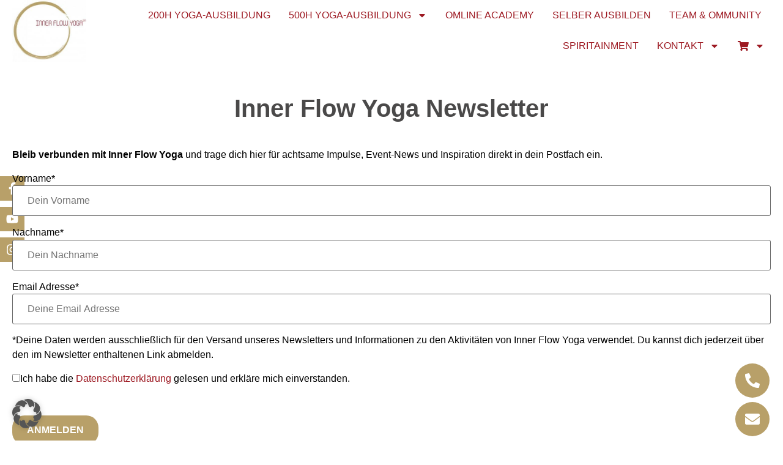

--- FILE ---
content_type: text/html; charset=UTF-8
request_url: https://innerflowyoga.de/kontakt/newsletter/
body_size: 30663
content:
<!doctype html>
<html lang="de" prefix="og: https://ogp.me/ns#">
<head>
	<meta charset="UTF-8">
	<meta name="viewport" content="width=device-width, initial-scale=1">
	<link rel="profile" href="https://gmpg.org/xfn/11">
	<link rel='dns-prefetch' href='//bat.bing.com'>
<link rel='dns-prefetch' href='//h.clarity.ms'>
<link rel='dns-prefetch' href='//www.facebook.com'>
<link rel='dns-prefetch' href='//in-automate.sendinblue.com'>
<link rel='dns-prefetch' href='//c.clarity.ms'>
<link rel='dns-prefetch' href='//c.bing.com'>

<!-- Suchmaschinen-Optimierung durch Rank Math PRO - https://rankmath.com/ -->
<title>Inner Flow Yoga Newsletter - kommt garantiert unregelmäßig 😉</title><link rel="preload" href="https://innerflowyoga.de/wp-content/cache/perfmatters/innerflowyoga.de/fonts/memvYaGs126MiZpBA-UvWbX2vVnXBbObj2OVTS-mu0SC55I.woff2" as="font" type="font/woff2" crossorigin><link rel="preload" href="https://innerflowyoga.de/wp-content/cache/perfmatters/innerflowyoga.de/fonts/vEFI2_5QCwIS4_Dhez5jcWjValgb8te1Xb7G.woff2" as="font" type="font/woff2" crossorigin><link rel="preload" href="https://innerflowyoga.de/wp-content/cache/perfmatters/innerflowyoga.de/fonts/memvYaGs126MiZpBA-UvWbX2vVnXBbObj2OVTSGmu0SC55K5gw.woff2" as="font" type="font/woff2" crossorigin>
<meta name="description" content="Dich erwarten Meditationen, Updates auf Spiritainment, Rabattcodes und natürlich Infos zu Veranstaltungen, Aus- und Weiterbildungen."/>
<meta name="robots" content="follow, index, max-snippet:-1, max-video-preview:-1, max-image-preview:large"/>
<link rel="canonical" href="https://innerflowyoga.de/kontakt/newsletter/" />
<meta property="og:locale" content="de_DE" />
<meta property="og:type" content="article" />
<meta property="og:title" content="Inner Flow Yoga Newsletter - kommt garantiert unregelmäßig 😉" />
<meta property="og:description" content="Dich erwarten Meditationen, Updates auf Spiritainment, Rabattcodes und natürlich Infos zu Veranstaltungen, Aus- und Weiterbildungen." />
<meta property="og:url" content="https://innerflowyoga.de/kontakt/newsletter/" />
<meta property="og:site_name" content="Inner Flow Yoga" />
<meta property="article:publisher" content="https://www.facebook.com/innerflowyoga/" />
<meta property="og:updated_time" content="2025-09-10T13:08:47+02:00" />
<meta property="og:image" content="https://innerflowyoga.de/wp-content/uploads/2019/02/innerflow_1-1024x576.jpg" />
<meta property="og:image:secure_url" content="https://innerflowyoga.de/wp-content/uploads/2019/02/innerflow_1-1024x576.jpg" />
<meta property="og:image:width" content="800" />
<meta property="og:image:height" content="450" />
<meta property="og:image:alt" content="Inner Flow Yoga" />
<meta property="og:image:type" content="image/jpeg" />
<meta property="article:published_time" content="2020-09-30T15:02:43+02:00" />
<meta property="article:modified_time" content="2025-09-10T13:08:47+02:00" />
<meta name="twitter:card" content="summary_large_image" />
<meta name="twitter:title" content="Inner Flow Yoga Newsletter - kommt garantiert unregelmäßig 😉" />
<meta name="twitter:description" content="Dich erwarten Meditationen, Updates auf Spiritainment, Rabattcodes und natürlich Infos zu Veranstaltungen, Aus- und Weiterbildungen." />
<meta name="twitter:site" content="@inner_flow_yoga" />
<meta name="twitter:creator" content="@inner_flow_yoga" />
<meta name="twitter:image" content="https://innerflowyoga.de/wp-content/uploads/2019/02/innerflow_1-1024x576.jpg" />
<meta name="twitter:label1" content="Lesedauer" />
<meta name="twitter:data1" content="Weniger als eine Minute" />
<script type="application/ld+json" class="rank-math-schema">{"@context":"https://schema.org","@graph":[{"@type":["EducationalOrganization","Organization"],"@id":"https://innerflowyoga.de/#organization","name":"Inner Flow Yoga","url":"https://innerflowyoga.de","sameAs":["https://www.facebook.com/innerflowyoga/","https://twitter.com/inner_flow_yoga"],"logo":{"@type":"ImageObject","@id":"https://innerflowyoga.de/#logo","url":"https://innerflowyoga.de/wp-content/uploads/2019/06/cropped-LOGO-NEU.jpg","contentUrl":"https://innerflowyoga.de/wp-content/uploads/2019/06/cropped-LOGO-NEU.jpg","caption":"Inner Flow Yoga","inLanguage":"de","width":"1191","height":"992"}},{"@type":"WebSite","@id":"https://innerflowyoga.de/#website","url":"https://innerflowyoga.de","name":"Inner Flow Yoga","publisher":{"@id":"https://innerflowyoga.de/#organization"},"inLanguage":"de"},{"@type":"ImageObject","@id":"https://innerflowyoga.de/wp-content/uploads/2019/02/innerflow_1.jpg","url":"https://innerflowyoga.de/wp-content/uploads/2019/02/innerflow_1.jpg","width":"2133","height":"1200","caption":"Inner Flow Yoga","inLanguage":"de"},{"@type":"WebPage","@id":"https://innerflowyoga.de/kontakt/newsletter/#webpage","url":"https://innerflowyoga.de/kontakt/newsletter/","name":"Inner Flow Yoga Newsletter - kommt garantiert unregelm\u00e4\u00dfig \ud83d\ude09","datePublished":"2020-09-30T15:02:43+02:00","dateModified":"2025-09-10T13:08:47+02:00","isPartOf":{"@id":"https://innerflowyoga.de/#website"},"primaryImageOfPage":{"@id":"https://innerflowyoga.de/wp-content/uploads/2019/02/innerflow_1.jpg"},"inLanguage":"de"},{"@type":"Person","@id":"https://innerflowyoga.de/author/anja/","name":"Anja","url":"https://innerflowyoga.de/author/anja/","image":{"@type":"ImageObject","@id":"https://secure.gravatar.com/avatar/906a117ff278069ad5852620ada9db57c732552049d9a9ffb3039a44d593f3d0?s=96&amp;d=mm&amp;r=g","url":"https://secure.gravatar.com/avatar/906a117ff278069ad5852620ada9db57c732552049d9a9ffb3039a44d593f3d0?s=96&amp;d=mm&amp;r=g","caption":"Anja","inLanguage":"de"},"worksFor":{"@id":"https://innerflowyoga.de/#organization"}},{"@type":"Article","headline":"Inner Flow Yoga Newsletter - kommt garantiert unregelm\u00e4\u00dfig \ud83d\ude09","datePublished":"2020-09-30T15:02:43+02:00","dateModified":"2025-09-10T13:08:47+02:00","author":{"@id":"https://innerflowyoga.de/author/anja/","name":"Anja"},"publisher":{"@id":"https://innerflowyoga.de/#organization"},"description":"Dich erwarten Meditationen, Updates auf Spiritainment, Rabattcodes und nat\u00fcrlich Infos zu Veranstaltungen, Aus- und Weiterbildungen.","name":"Inner Flow Yoga Newsletter - kommt garantiert unregelm\u00e4\u00dfig \ud83d\ude09","@id":"https://innerflowyoga.de/kontakt/newsletter/#richSnippet","isPartOf":{"@id":"https://innerflowyoga.de/kontakt/newsletter/#webpage"},"image":{"@id":"https://innerflowyoga.de/wp-content/uploads/2019/02/innerflow_1.jpg"},"inLanguage":"de","mainEntityOfPage":{"@id":"https://innerflowyoga.de/kontakt/newsletter/#webpage"}}]}</script>
<!-- /Rank Math WordPress SEO Plugin -->

<link rel="alternate" type="application/rss+xml" title="Inner Flow Yoga &raquo; Feed" href="https://innerflowyoga.de/feed/" />
<link rel="alternate" type="application/rss+xml" title="Inner Flow Yoga &raquo; Kommentar-Feed" href="https://innerflowyoga.de/comments/feed/" />
<link rel="alternate" title="oEmbed (JSON)" type="application/json+oembed" href="https://innerflowyoga.de/wp-json/oembed/1.0/embed?url=https%3A%2F%2Finnerflowyoga.de%2Fkontakt%2Fnewsletter%2F" />
<link rel="alternate" title="oEmbed (XML)" type="text/xml+oembed" href="https://innerflowyoga.de/wp-json/oembed/1.0/embed?url=https%3A%2F%2Finnerflowyoga.de%2Fkontakt%2Fnewsletter%2F&#038;format=xml" />
<style id='wp-img-auto-sizes-contain-inline-css'>
img:is([sizes=auto i],[sizes^="auto," i]){contain-intrinsic-size:3000px 1500px}
/*# sourceURL=wp-img-auto-sizes-contain-inline-css */
</style>
<link rel='stylesheet' id='n2go-styles-css' href='https://innerflowyoga.de/wp-content/plugins/newsletter2go/widget/styles.css?ver=6.9' media='all' />
<link rel='stylesheet' id='german-market-blocks-integrations-css' href='https://innerflowyoga.de/wp-content/plugins/woocommerce-german-market/german-market-blocks/build/integrations.css?ver=3.53' media='all' />
<link rel='stylesheet' id='german-market-checkout-block-checkboxes-css' href='https://innerflowyoga.de/wp-content/plugins/woocommerce-german-market/german-market-blocks/build/blocks/checkout-checkboxes/style-index.css?ver=3.53' media='all' />
<link rel='stylesheet' id='german-market-product-charging-device-css' href='https://innerflowyoga.de/wp-content/plugins/woocommerce-german-market/german-market-blocks/build/blocks/product-charging-device/style-index.css?ver=3.53' media='all' />
<link rel='stylesheet' id='swiper-css' href='https://innerflowyoga.de/wp-content/plugins/elementor/assets/lib/swiper/v8/css/swiper.min.css?ver=8.4.5' media='all' />
<link rel='stylesheet' id='e-swiper-css' href='https://innerflowyoga.de/wp-content/plugins/elementor/assets/css/conditionals/e-swiper.min.css?ver=3.34.4' media='all' />
<link rel='stylesheet' id='wp-block-library-css' href='https://innerflowyoga.de/wp-includes/css/dist/block-library/style.min.css?ver=6.9' media='all' />
<style id='global-styles-inline-css'>
:root{--wp--preset--aspect-ratio--square: 1;--wp--preset--aspect-ratio--4-3: 4/3;--wp--preset--aspect-ratio--3-4: 3/4;--wp--preset--aspect-ratio--3-2: 3/2;--wp--preset--aspect-ratio--2-3: 2/3;--wp--preset--aspect-ratio--16-9: 16/9;--wp--preset--aspect-ratio--9-16: 9/16;--wp--preset--color--black: #000000;--wp--preset--color--cyan-bluish-gray: #abb8c3;--wp--preset--color--white: #ffffff;--wp--preset--color--pale-pink: #f78da7;--wp--preset--color--vivid-red: #cf2e2e;--wp--preset--color--luminous-vivid-orange: #ff6900;--wp--preset--color--luminous-vivid-amber: #fcb900;--wp--preset--color--light-green-cyan: #7bdcb5;--wp--preset--color--vivid-green-cyan: #00d084;--wp--preset--color--pale-cyan-blue: #8ed1fc;--wp--preset--color--vivid-cyan-blue: #0693e3;--wp--preset--color--vivid-purple: #9b51e0;--wp--preset--gradient--vivid-cyan-blue-to-vivid-purple: linear-gradient(135deg,rgb(6,147,227) 0%,rgb(155,81,224) 100%);--wp--preset--gradient--light-green-cyan-to-vivid-green-cyan: linear-gradient(135deg,rgb(122,220,180) 0%,rgb(0,208,130) 100%);--wp--preset--gradient--luminous-vivid-amber-to-luminous-vivid-orange: linear-gradient(135deg,rgb(252,185,0) 0%,rgb(255,105,0) 100%);--wp--preset--gradient--luminous-vivid-orange-to-vivid-red: linear-gradient(135deg,rgb(255,105,0) 0%,rgb(207,46,46) 100%);--wp--preset--gradient--very-light-gray-to-cyan-bluish-gray: linear-gradient(135deg,rgb(238,238,238) 0%,rgb(169,184,195) 100%);--wp--preset--gradient--cool-to-warm-spectrum: linear-gradient(135deg,rgb(74,234,220) 0%,rgb(151,120,209) 20%,rgb(207,42,186) 40%,rgb(238,44,130) 60%,rgb(251,105,98) 80%,rgb(254,248,76) 100%);--wp--preset--gradient--blush-light-purple: linear-gradient(135deg,rgb(255,206,236) 0%,rgb(152,150,240) 100%);--wp--preset--gradient--blush-bordeaux: linear-gradient(135deg,rgb(254,205,165) 0%,rgb(254,45,45) 50%,rgb(107,0,62) 100%);--wp--preset--gradient--luminous-dusk: linear-gradient(135deg,rgb(255,203,112) 0%,rgb(199,81,192) 50%,rgb(65,88,208) 100%);--wp--preset--gradient--pale-ocean: linear-gradient(135deg,rgb(255,245,203) 0%,rgb(182,227,212) 50%,rgb(51,167,181) 100%);--wp--preset--gradient--electric-grass: linear-gradient(135deg,rgb(202,248,128) 0%,rgb(113,206,126) 100%);--wp--preset--gradient--midnight: linear-gradient(135deg,rgb(2,3,129) 0%,rgb(40,116,252) 100%);--wp--preset--font-size--small: 13px;--wp--preset--font-size--medium: 20px;--wp--preset--font-size--large: 36px;--wp--preset--font-size--x-large: 42px;--wp--preset--spacing--20: 0.44rem;--wp--preset--spacing--30: 0.67rem;--wp--preset--spacing--40: 1rem;--wp--preset--spacing--50: 1.5rem;--wp--preset--spacing--60: 2.25rem;--wp--preset--spacing--70: 3.38rem;--wp--preset--spacing--80: 5.06rem;--wp--preset--shadow--natural: 6px 6px 9px rgba(0, 0, 0, 0.2);--wp--preset--shadow--deep: 12px 12px 50px rgba(0, 0, 0, 0.4);--wp--preset--shadow--sharp: 6px 6px 0px rgba(0, 0, 0, 0.2);--wp--preset--shadow--outlined: 6px 6px 0px -3px rgb(255, 255, 255), 6px 6px rgb(0, 0, 0);--wp--preset--shadow--crisp: 6px 6px 0px rgb(0, 0, 0);}:root { --wp--style--global--content-size: 800px;--wp--style--global--wide-size: 1200px; }:where(body) { margin: 0; }.wp-site-blocks > .alignleft { float: left; margin-right: 2em; }.wp-site-blocks > .alignright { float: right; margin-left: 2em; }.wp-site-blocks > .aligncenter { justify-content: center; margin-left: auto; margin-right: auto; }:where(.wp-site-blocks) > * { margin-block-start: 24px; margin-block-end: 0; }:where(.wp-site-blocks) > :first-child { margin-block-start: 0; }:where(.wp-site-blocks) > :last-child { margin-block-end: 0; }:root { --wp--style--block-gap: 24px; }:root :where(.is-layout-flow) > :first-child{margin-block-start: 0;}:root :where(.is-layout-flow) > :last-child{margin-block-end: 0;}:root :where(.is-layout-flow) > *{margin-block-start: 24px;margin-block-end: 0;}:root :where(.is-layout-constrained) > :first-child{margin-block-start: 0;}:root :where(.is-layout-constrained) > :last-child{margin-block-end: 0;}:root :where(.is-layout-constrained) > *{margin-block-start: 24px;margin-block-end: 0;}:root :where(.is-layout-flex){gap: 24px;}:root :where(.is-layout-grid){gap: 24px;}.is-layout-flow > .alignleft{float: left;margin-inline-start: 0;margin-inline-end: 2em;}.is-layout-flow > .alignright{float: right;margin-inline-start: 2em;margin-inline-end: 0;}.is-layout-flow > .aligncenter{margin-left: auto !important;margin-right: auto !important;}.is-layout-constrained > .alignleft{float: left;margin-inline-start: 0;margin-inline-end: 2em;}.is-layout-constrained > .alignright{float: right;margin-inline-start: 2em;margin-inline-end: 0;}.is-layout-constrained > .aligncenter{margin-left: auto !important;margin-right: auto !important;}.is-layout-constrained > :where(:not(.alignleft):not(.alignright):not(.alignfull)){max-width: var(--wp--style--global--content-size);margin-left: auto !important;margin-right: auto !important;}.is-layout-constrained > .alignwide{max-width: var(--wp--style--global--wide-size);}body .is-layout-flex{display: flex;}.is-layout-flex{flex-wrap: wrap;align-items: center;}.is-layout-flex > :is(*, div){margin: 0;}body .is-layout-grid{display: grid;}.is-layout-grid > :is(*, div){margin: 0;}body{padding-top: 0px;padding-right: 0px;padding-bottom: 0px;padding-left: 0px;}a:where(:not(.wp-element-button)){text-decoration: underline;}:root :where(.wp-element-button, .wp-block-button__link){background-color: #32373c;border-width: 0;color: #fff;font-family: inherit;font-size: inherit;font-style: inherit;font-weight: inherit;letter-spacing: inherit;line-height: inherit;padding-top: calc(0.667em + 2px);padding-right: calc(1.333em + 2px);padding-bottom: calc(0.667em + 2px);padding-left: calc(1.333em + 2px);text-decoration: none;text-transform: inherit;}.has-black-color{color: var(--wp--preset--color--black) !important;}.has-cyan-bluish-gray-color{color: var(--wp--preset--color--cyan-bluish-gray) !important;}.has-white-color{color: var(--wp--preset--color--white) !important;}.has-pale-pink-color{color: var(--wp--preset--color--pale-pink) !important;}.has-vivid-red-color{color: var(--wp--preset--color--vivid-red) !important;}.has-luminous-vivid-orange-color{color: var(--wp--preset--color--luminous-vivid-orange) !important;}.has-luminous-vivid-amber-color{color: var(--wp--preset--color--luminous-vivid-amber) !important;}.has-light-green-cyan-color{color: var(--wp--preset--color--light-green-cyan) !important;}.has-vivid-green-cyan-color{color: var(--wp--preset--color--vivid-green-cyan) !important;}.has-pale-cyan-blue-color{color: var(--wp--preset--color--pale-cyan-blue) !important;}.has-vivid-cyan-blue-color{color: var(--wp--preset--color--vivid-cyan-blue) !important;}.has-vivid-purple-color{color: var(--wp--preset--color--vivid-purple) !important;}.has-black-background-color{background-color: var(--wp--preset--color--black) !important;}.has-cyan-bluish-gray-background-color{background-color: var(--wp--preset--color--cyan-bluish-gray) !important;}.has-white-background-color{background-color: var(--wp--preset--color--white) !important;}.has-pale-pink-background-color{background-color: var(--wp--preset--color--pale-pink) !important;}.has-vivid-red-background-color{background-color: var(--wp--preset--color--vivid-red) !important;}.has-luminous-vivid-orange-background-color{background-color: var(--wp--preset--color--luminous-vivid-orange) !important;}.has-luminous-vivid-amber-background-color{background-color: var(--wp--preset--color--luminous-vivid-amber) !important;}.has-light-green-cyan-background-color{background-color: var(--wp--preset--color--light-green-cyan) !important;}.has-vivid-green-cyan-background-color{background-color: var(--wp--preset--color--vivid-green-cyan) !important;}.has-pale-cyan-blue-background-color{background-color: var(--wp--preset--color--pale-cyan-blue) !important;}.has-vivid-cyan-blue-background-color{background-color: var(--wp--preset--color--vivid-cyan-blue) !important;}.has-vivid-purple-background-color{background-color: var(--wp--preset--color--vivid-purple) !important;}.has-black-border-color{border-color: var(--wp--preset--color--black) !important;}.has-cyan-bluish-gray-border-color{border-color: var(--wp--preset--color--cyan-bluish-gray) !important;}.has-white-border-color{border-color: var(--wp--preset--color--white) !important;}.has-pale-pink-border-color{border-color: var(--wp--preset--color--pale-pink) !important;}.has-vivid-red-border-color{border-color: var(--wp--preset--color--vivid-red) !important;}.has-luminous-vivid-orange-border-color{border-color: var(--wp--preset--color--luminous-vivid-orange) !important;}.has-luminous-vivid-amber-border-color{border-color: var(--wp--preset--color--luminous-vivid-amber) !important;}.has-light-green-cyan-border-color{border-color: var(--wp--preset--color--light-green-cyan) !important;}.has-vivid-green-cyan-border-color{border-color: var(--wp--preset--color--vivid-green-cyan) !important;}.has-pale-cyan-blue-border-color{border-color: var(--wp--preset--color--pale-cyan-blue) !important;}.has-vivid-cyan-blue-border-color{border-color: var(--wp--preset--color--vivid-cyan-blue) !important;}.has-vivid-purple-border-color{border-color: var(--wp--preset--color--vivid-purple) !important;}.has-vivid-cyan-blue-to-vivid-purple-gradient-background{background: var(--wp--preset--gradient--vivid-cyan-blue-to-vivid-purple) !important;}.has-light-green-cyan-to-vivid-green-cyan-gradient-background{background: var(--wp--preset--gradient--light-green-cyan-to-vivid-green-cyan) !important;}.has-luminous-vivid-amber-to-luminous-vivid-orange-gradient-background{background: var(--wp--preset--gradient--luminous-vivid-amber-to-luminous-vivid-orange) !important;}.has-luminous-vivid-orange-to-vivid-red-gradient-background{background: var(--wp--preset--gradient--luminous-vivid-orange-to-vivid-red) !important;}.has-very-light-gray-to-cyan-bluish-gray-gradient-background{background: var(--wp--preset--gradient--very-light-gray-to-cyan-bluish-gray) !important;}.has-cool-to-warm-spectrum-gradient-background{background: var(--wp--preset--gradient--cool-to-warm-spectrum) !important;}.has-blush-light-purple-gradient-background{background: var(--wp--preset--gradient--blush-light-purple) !important;}.has-blush-bordeaux-gradient-background{background: var(--wp--preset--gradient--blush-bordeaux) !important;}.has-luminous-dusk-gradient-background{background: var(--wp--preset--gradient--luminous-dusk) !important;}.has-pale-ocean-gradient-background{background: var(--wp--preset--gradient--pale-ocean) !important;}.has-electric-grass-gradient-background{background: var(--wp--preset--gradient--electric-grass) !important;}.has-midnight-gradient-background{background: var(--wp--preset--gradient--midnight) !important;}.has-small-font-size{font-size: var(--wp--preset--font-size--small) !important;}.has-medium-font-size{font-size: var(--wp--preset--font-size--medium) !important;}.has-large-font-size{font-size: var(--wp--preset--font-size--large) !important;}.has-x-large-font-size{font-size: var(--wp--preset--font-size--x-large) !important;}
:root :where(.wp-block-pullquote){font-size: 1.5em;line-height: 1.6;}
/*# sourceURL=global-styles-inline-css */
</style>
<link rel='stylesheet' id='pb-accordion-blocks-style-css' href='https://innerflowyoga.de/wp-content/plugins/accordion-blocks/build/index.css?ver=1.5.0' media='all' />
<link rel='stylesheet' id='contact-form-7-css' href='https://innerflowyoga.de/wp-content/plugins/contact-form-7/includes/css/styles.css?ver=6.1.4' media='all' />
<link rel='stylesheet' id='google_business_reviews_rating_wp_css-css' href='https://innerflowyoga.de/wp-content/plugins/g-business-reviews-rating/wp/css/css.css?ver=6.9' media='all' />
<link rel='stylesheet' id='woocommerce-layout-css' href='https://innerflowyoga.de/wp-content/plugins/woocommerce/assets/css/woocommerce-layout.css?ver=10.4.3' media='all' />
<link rel='stylesheet' id='woocommerce-smallscreen-css' href='https://innerflowyoga.de/wp-content/plugins/woocommerce/assets/css/woocommerce-smallscreen.css?ver=10.4.3' media='only screen and (max-width: 768px)' />
<link rel='stylesheet' id='woocommerce-general-css' href='https://innerflowyoga.de/wp-content/plugins/woocommerce/assets/css/woocommerce.css?ver=10.4.3' media='all' />
<style id='woocommerce-inline-inline-css'>
.woocommerce form .form-row .required { visibility: visible; }
/*# sourceURL=woocommerce-inline-inline-css */
</style>
<link rel='stylesheet' id='hint-css' href='https://innerflowyoga.de/wp-content/plugins/woo-fly-cart/assets/hint/hint.min.css?ver=6.9' media='all' />
<link rel='stylesheet' id='perfect-scrollbar-css' href='https://innerflowyoga.de/wp-content/plugins/woo-fly-cart/assets/perfect-scrollbar/css/perfect-scrollbar.min.css?ver=6.9' media='all' />
<link rel='stylesheet' id='perfect-scrollbar-wpc-css' href='https://innerflowyoga.de/wp-content/plugins/woo-fly-cart/assets/perfect-scrollbar/css/custom-theme.css?ver=6.9' media='all' />
<link rel='stylesheet' id='woofc-fonts-css' href='https://innerflowyoga.de/wp-content/plugins/woo-fly-cart/assets/css/fonts.css?ver=6.9' media='all' />
<link rel='stylesheet' id='woofc-frontend-css' href='https://innerflowyoga.de/wp-content/plugins/woo-fly-cart/assets/css/frontend.css?ver=5.9.9' media='all' />
<style id='woofc-frontend-inline-css'>
.woofc-area.woofc-style-01 .woofc-inner, .woofc-area.woofc-style-03 .woofc-inner, .woofc-area.woofc-style-02 .woofc-area-bot .woofc-action .woofc-action-inner > div a:hover, .woofc-area.woofc-style-04 .woofc-area-bot .woofc-action .woofc-action-inner > div a:hover {
                            background-color: #cc6055;
                        }

                        .woofc-area.woofc-style-01 .woofc-area-bot .woofc-action .woofc-action-inner > div a, .woofc-area.woofc-style-02 .woofc-area-bot .woofc-action .woofc-action-inner > div a, .woofc-area.woofc-style-03 .woofc-area-bot .woofc-action .woofc-action-inner > div a, .woofc-area.woofc-style-04 .woofc-area-bot .woofc-action .woofc-action-inner > div a {
                            outline: none;
                            color: #cc6055;
                        }

                        .woofc-area.woofc-style-02 .woofc-area-bot .woofc-action .woofc-action-inner > div a, .woofc-area.woofc-style-04 .woofc-area-bot .woofc-action .woofc-action-inner > div a {
                            border-color: #cc6055;
                        }

                        .woofc-area.woofc-style-05 .woofc-inner{
                            background-color: #cc6055;
                            background-image: url('');
                            background-size: cover;
                            background-position: center;
                            background-repeat: no-repeat;
                        }
                        
                        .woofc-count span {
                            background-color: #cc6055;
                        }
/*# sourceURL=woofc-frontend-inline-css */
</style>
<link rel='stylesheet' id='hello-elementor-css' href='https://innerflowyoga.de/wp-content/themes/hello-elementor/assets/css/reset.css?ver=3.4.6' media='all' />
<link rel='stylesheet' id='hello-elementor-theme-style-css' href='https://innerflowyoga.de/wp-content/themes/hello-elementor/assets/css/theme.css?ver=3.4.6' media='all' />
<link rel='stylesheet' id='hello-elementor-header-footer-css' href='https://innerflowyoga.de/wp-content/themes/hello-elementor/assets/css/header-footer.css?ver=3.4.6' media='all' />
<link rel='stylesheet' id='jet-woo-builder-css' href='https://innerflowyoga.de/wp-content/plugins/jet-woo-builder/assets/css/frontend.css?ver=2.2.3' media='all' />
<style id='jet-woo-builder-inline-css'>
@font-face {
				font-family: "WooCommerce";
				font-weight: normal;
				font-style: normal;
				src: url("https://innerflowyoga.de/wp-content/plugins/woocommerce/assets/fonts/WooCommerce.eot");
				src: url("https://innerflowyoga.de/wp-content/plugins/woocommerce/assets/fonts/WooCommerce.eot?#iefix") format("embedded-opentype"),
					 url("https://innerflowyoga.de/wp-content/plugins/woocommerce/assets/fonts/WooCommerce.woff") format("woff"),
					 url("https://innerflowyoga.de/wp-content/plugins/woocommerce/assets/fonts/WooCommerce.ttf") format("truetype"),
					 url("https://innerflowyoga.de/wp-content/plugins/woocommerce/assets/fonts/WooCommerce.svg#WooCommerce") format("svg");
			}
/*# sourceURL=jet-woo-builder-inline-css */
</style>
<link rel='stylesheet' id='jet-woo-builder-frontend-font-css' href='https://innerflowyoga.de/wp-content/plugins/jet-woo-builder/assets/css/lib/jetwoobuilder-frontend-font/css/jetwoobuilder-frontend-font.css?ver=2.2.3' media='all' />
<link rel='stylesheet' id='elementor-frontend-css' href='https://innerflowyoga.de/wp-content/plugins/elementor/assets/css/frontend.min.css?ver=3.34.4' media='all' />
<style id='elementor-frontend-inline-css'>
.elementor-kit-4982{--e-global-color-primary:#4A4949;--e-global-color-secondary:#B8A069;--e-global-color-text:#000000;--e-global-color-accent:#9D1922;--e-global-color-8db97eb:#B4A06F;--e-global-color-7a828e5:#FFFFFF;--e-global-typography-primary-font-family:"Philosopher";--e-global-typography-primary-font-weight:600;--e-global-typography-secondary-font-family:"Philosopher";--e-global-typography-secondary-font-weight:400;--e-global-typography-text-font-family:"Open Sans";--e-global-typography-text-font-weight:400;--e-global-typography-accent-font-family:"Open Sans";--e-global-typography-accent-font-weight:500;font-family:var( --e-global-typography-text-font-family ), Sans-serif;font-weight:var( --e-global-typography-text-font-weight );}.elementor-kit-4982 button,.elementor-kit-4982 input[type="button"],.elementor-kit-4982 input[type="submit"],.elementor-kit-4982 .elementor-button{background-color:var( --e-global-color-secondary );font-family:"Open Sans", Sans-serif;font-weight:600;text-transform:uppercase;color:var( --e-global-color-7a828e5 );border-style:none;border-radius:20px 20px 20px 20px;padding:12px 24px 12px 24px;}.elementor-kit-4982 button:hover,.elementor-kit-4982 button:focus,.elementor-kit-4982 input[type="button"]:hover,.elementor-kit-4982 input[type="button"]:focus,.elementor-kit-4982 input[type="submit"]:hover,.elementor-kit-4982 input[type="submit"]:focus,.elementor-kit-4982 .elementor-button:hover,.elementor-kit-4982 .elementor-button:focus{background-color:var( --e-global-color-accent );color:var( --e-global-color-7a828e5 );border-style:none;border-radius:20px 20px 20px 20px;}.elementor-kit-4982 e-page-transition{background-color:#FFBC7D;}.elementor-kit-4982 a{color:var( --e-global-color-accent );}.elementor-kit-4982 h1{font-family:"Philosopher", Sans-serif;font-size:40px;font-weight:600;}.elementor-kit-4982 h2{font-family:var( --e-global-typography-primary-font-family ), Sans-serif;font-weight:var( --e-global-typography-primary-font-weight );}.elementor-kit-4982 h3{font-family:var( --e-global-typography-primary-font-family ), Sans-serif;font-weight:var( --e-global-typography-primary-font-weight );}.elementor-kit-4982 h4{font-family:"Philosopher", Sans-serif;font-weight:400;}.elementor-kit-4982 h5{font-family:"Philosopher", Sans-serif;font-weight:400;}.elementor-kit-4982 h6{font-family:var( --e-global-typography-secondary-font-family ), Sans-serif;font-weight:var( --e-global-typography-secondary-font-weight );}.elementor-kit-4982 input:not([type="button"]):not([type="submit"]),.elementor-kit-4982 textarea,.elementor-kit-4982 .elementor-field-textual{padding:12px 24px 12px 24px;}.elementor-section.elementor-section-boxed > .elementor-container{max-width:1280px;}.e-con{--container-max-width:1280px;--container-default-padding-top:0px;--container-default-padding-right:20px;--container-default-padding-bottom:0px;--container-default-padding-left:20px;}.elementor-widget:not(:last-child){margin-block-end:20px;}.elementor-element{--widgets-spacing:20px 20px;--widgets-spacing-row:20px;--widgets-spacing-column:20px;}{}h1.entry-title{display:var(--page-title-display);}@media(max-width:1024px){.elementor-section.elementor-section-boxed > .elementor-container{max-width:1024px;}.e-con{--container-max-width:1024px;--container-default-padding-top:0px;--container-default-padding-right:20px;--container-default-padding-bottom:0px;--container-default-padding-left:20px;}}@media(max-width:767px){.elementor-section.elementor-section-boxed > .elementor-container{max-width:767px;}.e-con{--container-max-width:767px;--container-default-padding-top:0px;--container-default-padding-right:20px;--container-default-padding-bottom:0px;--container-default-padding-left:20px;}}/* Start custom CSS */.related.products > h2 {
    text-align: center;
    display: none;
}

.wp-block-button .wp-block-button__link {
    border: 0;
    padding: 0.5em 1.5em;
    font-size: .9em;
    font-weight: bold;
    text-transform: uppercase;
    color: #FFF;
    background-color: #b8a069!important;
    margin-top:20px;
    margin-bottom:20px;
    border-radius:10px;
}

.wp-block-button .wp-block-button__link:hover {background-color:#9D1922!important;}

.c-accordion__title:after {
    color: #FFF;
    content: "+";
    font-weight: 300;
    position: absolute;
    right: 0;
    top: 50%;
    transform: translateY(-50%);
    margin-right: 20px;
}

.c-accordion__title {
    cursor: pointer;
    padding-right: 2rem;
    position: relative;
    background: #b8a069;
    padding: 16px;
    color: #FFF!important;
}

.parent-pageid-430 h2 {
	margin-top:1em;
	margin-bottom:0.5em}

.parent-pageid-430 .alignwide {
    margin-left: 0!important;
    margin-right: 0!important;
}

.parent-pageid-430 .wp-block-media-text .wp-block-media-text__content {padding-left:0;}

.parent-pageid-430 header.page-header {
    text-align: center;
    margin-bottom: 50px;
}

.woocommerce-page #respond input#submit.alt, .woocommerce a.button.alt, .woocommerce-page button.button.alt, .woocommerce input.button.alt {
    background-color: #ba0000;
    color: #fff;
    line-height: 1.8;
}

.woocommerce-page #respond input#submit.alt, .woocommerce a.button.alt, .woocommerce-page button.button.alt, .woocommerce input.button.alt, .woocommerce #respond input#submit, .woocommerce a.button, .woocommerce button.button, .woocommerce input.button {
    background-color: #ba6666;
    color: #fff;
    line-height: 1.8;
}

.woocommerce #respond input#submit:hover, .woocommerce a.button:hover, .woocommerce button.button:hover, .woocommerce input.button:hover {
    background-color: #dc8888;
    color: #fff;
}

.menu-item svg {
    width: 18px;
    height: 18px;
}


.jet-woo-product-badges {
  display: flex;
  justify-content: center;
  align-items: center;
  width: 90px;
  height: 90px;
  color: #fff;
  background-color: #B4A06F;
  border-radius: 200px;
  font-weight: bold;
  text-align: center;
  font-size: 14px;
  line-height: 1;
  margin: -40px auto 0 auto; /* oben negativ, links/rechts automatisch = zentriert */
}/* End custom CSS */
.elementor-9157 .elementor-element.elementor-element-650b77ff{--display:flex;--flex-direction:row;--container-widget-width:calc( ( 1 - var( --container-widget-flex-grow ) ) * 100% );--container-widget-height:100%;--container-widget-flex-grow:1;--container-widget-align-self:stretch;--flex-wrap-mobile:wrap;--justify-content:space-between;--align-items:center;--gap:0px 0px;--row-gap:0px;--column-gap:0px;}.elementor-9157 .elementor-element.elementor-element-650b77ff:not(.elementor-motion-effects-element-type-background), .elementor-9157 .elementor-element.elementor-element-650b77ff > .elementor-motion-effects-container > .elementor-motion-effects-layer{background-color:var( --e-global-color-7a828e5 );}.elementor-widget-theme-site-logo .widget-image-caption{color:var( --e-global-color-text );font-family:var( --e-global-typography-text-font-family ), Sans-serif;font-weight:var( --e-global-typography-text-font-weight );}.elementor-9157 .elementor-element.elementor-element-73ac81bf img{width:150px;}.elementor-widget-nav-menu .elementor-nav-menu .elementor-item{font-family:var( --e-global-typography-primary-font-family ), Sans-serif;font-weight:var( --e-global-typography-primary-font-weight );}.elementor-widget-nav-menu .elementor-nav-menu--main .elementor-item{color:var( --e-global-color-text );fill:var( --e-global-color-text );}.elementor-widget-nav-menu .elementor-nav-menu--main .elementor-item:hover,
					.elementor-widget-nav-menu .elementor-nav-menu--main .elementor-item.elementor-item-active,
					.elementor-widget-nav-menu .elementor-nav-menu--main .elementor-item.highlighted,
					.elementor-widget-nav-menu .elementor-nav-menu--main .elementor-item:focus{color:var( --e-global-color-accent );fill:var( --e-global-color-accent );}.elementor-widget-nav-menu .elementor-nav-menu--main:not(.e--pointer-framed) .elementor-item:before,
					.elementor-widget-nav-menu .elementor-nav-menu--main:not(.e--pointer-framed) .elementor-item:after{background-color:var( --e-global-color-accent );}.elementor-widget-nav-menu .e--pointer-framed .elementor-item:before,
					.elementor-widget-nav-menu .e--pointer-framed .elementor-item:after{border-color:var( --e-global-color-accent );}.elementor-widget-nav-menu{--e-nav-menu-divider-color:var( --e-global-color-text );}.elementor-widget-nav-menu .elementor-nav-menu--dropdown .elementor-item, .elementor-widget-nav-menu .elementor-nav-menu--dropdown  .elementor-sub-item{font-family:var( --e-global-typography-accent-font-family ), Sans-serif;font-weight:var( --e-global-typography-accent-font-weight );}.elementor-9157 .elementor-element.elementor-element-75c4623e .elementor-menu-toggle{margin:0 auto;background-color:var( --e-global-color-secondary );}.elementor-9157 .elementor-element.elementor-element-75c4623e .elementor-nav-menu .elementor-item{font-family:"Open Sans", Sans-serif;font-size:1em;font-weight:400;text-transform:uppercase;}.elementor-9157 .elementor-element.elementor-element-75c4623e .elementor-nav-menu--main .elementor-item{color:var( --e-global-color-accent );fill:var( --e-global-color-accent );padding-left:10px;padding-right:10px;padding-top:15px;padding-bottom:15px;}.elementor-9157 .elementor-element.elementor-element-75c4623e .elementor-nav-menu--main .elementor-item:hover,
					.elementor-9157 .elementor-element.elementor-element-75c4623e .elementor-nav-menu--main .elementor-item.elementor-item-active,
					.elementor-9157 .elementor-element.elementor-element-75c4623e .elementor-nav-menu--main .elementor-item.highlighted,
					.elementor-9157 .elementor-element.elementor-element-75c4623e .elementor-nav-menu--main .elementor-item:focus{color:var( --e-global-color-secondary );fill:var( --e-global-color-secondary );}.elementor-9157 .elementor-element.elementor-element-75c4623e .elementor-nav-menu--main:not(.e--pointer-framed) .elementor-item:before,
					.elementor-9157 .elementor-element.elementor-element-75c4623e .elementor-nav-menu--main:not(.e--pointer-framed) .elementor-item:after{background-color:var( --e-global-color-accent );}.elementor-9157 .elementor-element.elementor-element-75c4623e .e--pointer-framed .elementor-item:before,
					.elementor-9157 .elementor-element.elementor-element-75c4623e .e--pointer-framed .elementor-item:after{border-color:var( --e-global-color-accent );}.elementor-9157 .elementor-element.elementor-element-75c4623e .elementor-nav-menu--main .elementor-item.elementor-item-active{color:var( --e-global-color-accent );}.elementor-9157 .elementor-element.elementor-element-75c4623e .elementor-nav-menu--main:not(.e--pointer-framed) .elementor-item.elementor-item-active:before,
					.elementor-9157 .elementor-element.elementor-element-75c4623e .elementor-nav-menu--main:not(.e--pointer-framed) .elementor-item.elementor-item-active:after{background-color:var( --e-global-color-secondary );}.elementor-9157 .elementor-element.elementor-element-75c4623e .e--pointer-framed .elementor-item.elementor-item-active:before,
					.elementor-9157 .elementor-element.elementor-element-75c4623e .e--pointer-framed .elementor-item.elementor-item-active:after{border-color:var( --e-global-color-secondary );}.elementor-9157 .elementor-element.elementor-element-75c4623e{--e-nav-menu-horizontal-menu-item-margin:calc( 10px / 2 );}.elementor-9157 .elementor-element.elementor-element-75c4623e .elementor-nav-menu--main:not(.elementor-nav-menu--layout-horizontal) .elementor-nav-menu > li:not(:last-child){margin-bottom:10px;}.elementor-9157 .elementor-element.elementor-element-75c4623e .elementor-nav-menu--dropdown a, .elementor-9157 .elementor-element.elementor-element-75c4623e .elementor-menu-toggle{color:var( --e-global-color-primary );fill:var( --e-global-color-primary );}.elementor-9157 .elementor-element.elementor-element-75c4623e .elementor-nav-menu--dropdown{background-color:var( --e-global-color-7a828e5 );}.elementor-9157 .elementor-element.elementor-element-75c4623e .elementor-nav-menu--dropdown a:hover,
					.elementor-9157 .elementor-element.elementor-element-75c4623e .elementor-nav-menu--dropdown a:focus,
					.elementor-9157 .elementor-element.elementor-element-75c4623e .elementor-nav-menu--dropdown a.elementor-item-active,
					.elementor-9157 .elementor-element.elementor-element-75c4623e .elementor-nav-menu--dropdown a.highlighted,
					.elementor-9157 .elementor-element.elementor-element-75c4623e .elementor-menu-toggle:hover,
					.elementor-9157 .elementor-element.elementor-element-75c4623e .elementor-menu-toggle:focus{color:var( --e-global-color-accent );}.elementor-9157 .elementor-element.elementor-element-75c4623e .elementor-nav-menu--dropdown a:hover,
					.elementor-9157 .elementor-element.elementor-element-75c4623e .elementor-nav-menu--dropdown a:focus,
					.elementor-9157 .elementor-element.elementor-element-75c4623e .elementor-nav-menu--dropdown a.elementor-item-active,
					.elementor-9157 .elementor-element.elementor-element-75c4623e .elementor-nav-menu--dropdown a.highlighted{background-color:var( --e-global-color-7a828e5 );}.elementor-9157 .elementor-element.elementor-element-75c4623e .elementor-nav-menu--dropdown a.elementor-item-active{background-color:var( --e-global-color-7a828e5 );}.elementor-9157 .elementor-element.elementor-element-75c4623e .elementor-nav-menu--dropdown .elementor-item, .elementor-9157 .elementor-element.elementor-element-75c4623e .elementor-nav-menu--dropdown  .elementor-sub-item{font-family:"Open Sans", Sans-serif;font-size:1.2em;font-weight:400;text-transform:uppercase;}.elementor-9157 .elementor-element.elementor-element-75c4623e div.elementor-menu-toggle{color:var( --e-global-color-7a828e5 );}.elementor-9157 .elementor-element.elementor-element-75c4623e div.elementor-menu-toggle svg{fill:var( --e-global-color-7a828e5 );}.elementor-9157 .elementor-element.elementor-element-75c4623e div.elementor-menu-toggle:hover, .elementor-9157 .elementor-element.elementor-element-75c4623e div.elementor-menu-toggle:focus{color:var( --e-global-color-7a828e5 );}.elementor-9157 .elementor-element.elementor-element-75c4623e div.elementor-menu-toggle:hover svg, .elementor-9157 .elementor-element.elementor-element-75c4623e div.elementor-menu-toggle:focus svg{fill:var( --e-global-color-7a828e5 );}.elementor-9157 .elementor-element.elementor-element-75c4623e .elementor-menu-toggle:hover, .elementor-9157 .elementor-element.elementor-element-75c4623e .elementor-menu-toggle:focus{background-color:var( --e-global-color-accent );}.elementor-9157 .elementor-element.elementor-element-74db6aee{--grid-template-columns:repeat(1, auto);width:initial;max-width:initial;top:40%;z-index:5;--icon-size:20px;--grid-row-gap:10px;}.elementor-9157 .elementor-element.elementor-element-74db6aee .elementor-widget-container{text-align:center;}body:not(.rtl) .elementor-9157 .elementor-element.elementor-element-74db6aee{left:0%;}body.rtl .elementor-9157 .elementor-element.elementor-element-74db6aee{right:0%;}.elementor-9157 .elementor-element.elementor-element-74db6aee .elementor-social-icon{background-color:var( --e-global-color-secondary );}.elementor-9157 .elementor-element.elementor-element-74db6aee .elementor-social-icon i{color:var( --e-global-color-7a828e5 );}.elementor-9157 .elementor-element.elementor-element-74db6aee .elementor-social-icon svg{fill:var( --e-global-color-7a828e5 );}.elementor-9157 .elementor-element.elementor-element-74db6aee .elementor-social-icon:hover{background-color:var( --e-global-color-accent );}.elementor-9157 .elementor-element.elementor-element-714c3456{--display:flex;--position:fixed;--align-items:flex-end;--container-widget-width:calc( ( 1 - var( --container-widget-flex-grow ) ) * 100% );bottom:0px;--z-index:1;}body:not(.rtl) .elementor-9157 .elementor-element.elementor-element-714c3456{right:0px;}body.rtl .elementor-9157 .elementor-element.elementor-element-714c3456{left:0px;}.elementor-widget-icon.elementor-view-stacked .elementor-icon{background-color:var( --e-global-color-primary );}.elementor-widget-icon.elementor-view-framed .elementor-icon, .elementor-widget-icon.elementor-view-default .elementor-icon{color:var( --e-global-color-primary );border-color:var( --e-global-color-primary );}.elementor-widget-icon.elementor-view-framed .elementor-icon, .elementor-widget-icon.elementor-view-default .elementor-icon svg{fill:var( --e-global-color-primary );}.elementor-9157 .elementor-element.elementor-element-323cd992 .elementor-icon-wrapper{text-align:center;}.elementor-9157 .elementor-element.elementor-element-323cd992.elementor-view-stacked .elementor-icon{background-color:var( --e-global-color-secondary );color:var( --e-global-color-7a828e5 );}.elementor-9157 .elementor-element.elementor-element-323cd992.elementor-view-framed .elementor-icon, .elementor-9157 .elementor-element.elementor-element-323cd992.elementor-view-default .elementor-icon{color:var( --e-global-color-secondary );border-color:var( --e-global-color-secondary );}.elementor-9157 .elementor-element.elementor-element-323cd992.elementor-view-framed .elementor-icon, .elementor-9157 .elementor-element.elementor-element-323cd992.elementor-view-default .elementor-icon svg{fill:var( --e-global-color-secondary );}.elementor-9157 .elementor-element.elementor-element-323cd992.elementor-view-framed .elementor-icon{background-color:var( --e-global-color-7a828e5 );}.elementor-9157 .elementor-element.elementor-element-323cd992.elementor-view-stacked .elementor-icon svg{fill:var( --e-global-color-7a828e5 );}.elementor-9157 .elementor-element.elementor-element-323cd992 .elementor-icon{font-size:24px;padding:16px;}.elementor-9157 .elementor-element.elementor-element-323cd992 .elementor-icon svg{height:24px;}.elementor-9157 .elementor-element.elementor-element-209f2eb1 .elementor-icon-wrapper{text-align:center;}.elementor-9157 .elementor-element.elementor-element-209f2eb1.elementor-view-stacked .elementor-icon{background-color:var( --e-global-color-secondary );color:var( --e-global-color-7a828e5 );}.elementor-9157 .elementor-element.elementor-element-209f2eb1.elementor-view-framed .elementor-icon, .elementor-9157 .elementor-element.elementor-element-209f2eb1.elementor-view-default .elementor-icon{color:var( --e-global-color-secondary );border-color:var( --e-global-color-secondary );}.elementor-9157 .elementor-element.elementor-element-209f2eb1.elementor-view-framed .elementor-icon, .elementor-9157 .elementor-element.elementor-element-209f2eb1.elementor-view-default .elementor-icon svg{fill:var( --e-global-color-secondary );}.elementor-9157 .elementor-element.elementor-element-209f2eb1.elementor-view-framed .elementor-icon{background-color:var( --e-global-color-7a828e5 );}.elementor-9157 .elementor-element.elementor-element-209f2eb1.elementor-view-stacked .elementor-icon svg{fill:var( --e-global-color-7a828e5 );}.elementor-9157 .elementor-element.elementor-element-209f2eb1 .elementor-icon{font-size:24px;padding:16px;}.elementor-9157 .elementor-element.elementor-element-209f2eb1 .elementor-icon svg{height:24px;}.elementor-theme-builder-content-area{height:400px;}.elementor-location-header:before, .elementor-location-footer:before{content:"";display:table;clear:both;}@media(min-width:768px){.elementor-9157 .elementor-element.elementor-element-714c3456{--width:100px;}}@media(max-width:1024px){.elementor-9157 .elementor-element.elementor-element-650b77ff{--flex-direction:row;--container-widget-width:initial;--container-widget-height:100%;--container-widget-flex-grow:1;--container-widget-align-self:stretch;--flex-wrap-mobile:wrap;}.elementor-9157 .elementor-element.elementor-element-75c4623e .elementor-nav-menu--dropdown a{padding-left:20px;padding-right:20px;padding-top:20px;padding-bottom:20px;}.elementor-9157 .elementor-element.elementor-element-75c4623e .elementor-nav-menu--main > .elementor-nav-menu > li > .elementor-nav-menu--dropdown, .elementor-9157 .elementor-element.elementor-element-75c4623e .elementor-nav-menu__container.elementor-nav-menu--dropdown{margin-top:50px !important;}.elementor-9157 .elementor-element.elementor-element-75c4623e{--nav-menu-icon-size:32px;}.elementor-9157 .elementor-element.elementor-element-74db6aee{top:40%;}}@media(max-width:767px){.elementor-9157 .elementor-element.elementor-element-73ac81bf img{width:120px;}.elementor-9157 .elementor-element.elementor-element-74db6aee{top:40%;}.elementor-9157 .elementor-element.elementor-element-714c3456{--width:100px;}.elementor-9157 .elementor-element.elementor-element-323cd992{width:auto;max-width:auto;}.elementor-9157 .elementor-element.elementor-element-323cd992 .elementor-icon-wrapper{text-align:end;}.elementor-9157 .elementor-element.elementor-element-209f2eb1 .elementor-icon-wrapper{text-align:end;}}/* Start custom CSS for theme-site-logo, class: .elementor-element-73ac81bf *//*--SHRINKING LOGO--*/

.elementor-sticky--effects .sticky-logo img {
	width: 100px!important;/*--edit the pixels to change to desired shrinking size--*/
}

.sticky-logo img {
	transition: .5s all ease-in-out;
}


@media screen and (max-width: 767px) {
    .elementor-sticky--effects .sticky-logo img {
	width: 80px!important;
}
}/* End custom CSS */
/* Start custom CSS for nav-menu, class: .elementor-element-75c4623e */li.menu-icon svg {
    width: 18px;
    height: 18px;
}/* End custom CSS */
.elementor-9161 .elementor-element.elementor-element-42816f8{--display:flex;--flex-direction:row;--container-widget-width:initial;--container-widget-height:100%;--container-widget-flex-grow:1;--container-widget-align-self:stretch;--flex-wrap-mobile:wrap;--flex-wrap:nowrap;border-style:solid;--border-style:solid;border-width:2px 0px 0px 0px;--border-top-width:2px;--border-right-width:0px;--border-bottom-width:0px;--border-left-width:0px;border-color:var( --e-global-color-secondary );--border-color:var( --e-global-color-secondary );--padding-top:60px;--padding-bottom:60px;--padding-left:20px;--padding-right:20px;}.elementor-9161 .elementor-element.elementor-element-42816f8:not(.elementor-motion-effects-element-type-background), .elementor-9161 .elementor-element.elementor-element-42816f8 > .elementor-motion-effects-container > .elementor-motion-effects-layer{background-color:var( --e-global-color-7a828e5 );}.elementor-9161 .elementor-element.elementor-element-a741d31{--display:flex;--flex-direction:column;--container-widget-width:calc( ( 1 - var( --container-widget-flex-grow ) ) * 100% );--container-widget-height:initial;--container-widget-flex-grow:0;--container-widget-align-self:initial;--flex-wrap-mobile:wrap;--align-items:flex-start;--gap:30px 30px;--row-gap:30px;--column-gap:30px;--flex-wrap:wrap;--align-content:flex-start;--margin-top:0px;--margin-bottom:0px;--margin-left:0px;--margin-right:0px;--padding-top:0px;--padding-bottom:0px;--padding-left:0px;--padding-right:0px;}.elementor-9161 .elementor-element.elementor-element-a741d31.e-con{--align-self:flex-start;--order:-99999 /* order start hack */;}.elementor-widget-heading .elementor-heading-title{font-family:var( --e-global-typography-primary-font-family ), Sans-serif;font-weight:var( --e-global-typography-primary-font-weight );color:var( --e-global-color-primary );}.elementor-9161 .elementor-element.elementor-element-77cf0def > .elementor-widget-container{background-color:var( --e-global-color-secondary );padding:8px 8px 8px 8px;}.elementor-9161 .elementor-element.elementor-element-77cf0def .elementor-heading-title{font-family:"Philosopher", Sans-serif;font-size:1.4em;font-weight:700;color:var( --e-global-color-7a828e5 );}.elementor-widget-nav-menu .elementor-nav-menu .elementor-item{font-family:var( --e-global-typography-primary-font-family ), Sans-serif;font-weight:var( --e-global-typography-primary-font-weight );}.elementor-widget-nav-menu .elementor-nav-menu--main .elementor-item{color:var( --e-global-color-text );fill:var( --e-global-color-text );}.elementor-widget-nav-menu .elementor-nav-menu--main .elementor-item:hover,
					.elementor-widget-nav-menu .elementor-nav-menu--main .elementor-item.elementor-item-active,
					.elementor-widget-nav-menu .elementor-nav-menu--main .elementor-item.highlighted,
					.elementor-widget-nav-menu .elementor-nav-menu--main .elementor-item:focus{color:var( --e-global-color-accent );fill:var( --e-global-color-accent );}.elementor-widget-nav-menu .elementor-nav-menu--main:not(.e--pointer-framed) .elementor-item:before,
					.elementor-widget-nav-menu .elementor-nav-menu--main:not(.e--pointer-framed) .elementor-item:after{background-color:var( --e-global-color-accent );}.elementor-widget-nav-menu .e--pointer-framed .elementor-item:before,
					.elementor-widget-nav-menu .e--pointer-framed .elementor-item:after{border-color:var( --e-global-color-accent );}.elementor-widget-nav-menu{--e-nav-menu-divider-color:var( --e-global-color-text );}.elementor-widget-nav-menu .elementor-nav-menu--dropdown .elementor-item, .elementor-widget-nav-menu .elementor-nav-menu--dropdown  .elementor-sub-item{font-family:var( --e-global-typography-accent-font-family ), Sans-serif;font-weight:var( --e-global-typography-accent-font-weight );}.elementor-9161 .elementor-element.elementor-element-4e056e77 .elementor-nav-menu .elementor-item{font-family:"Open Sans", Sans-serif;font-size:1em;font-weight:400;}.elementor-9161 .elementor-element.elementor-element-4e056e77 .elementor-nav-menu--main .elementor-item{color:var( --e-global-color-text );fill:var( --e-global-color-text );padding-left:0px;padding-right:0px;padding-top:0px;padding-bottom:0px;}.elementor-9161 .elementor-element.elementor-element-4e056e77 .elementor-nav-menu--main .elementor-item:hover,
					.elementor-9161 .elementor-element.elementor-element-4e056e77 .elementor-nav-menu--main .elementor-item.elementor-item-active,
					.elementor-9161 .elementor-element.elementor-element-4e056e77 .elementor-nav-menu--main .elementor-item.highlighted,
					.elementor-9161 .elementor-element.elementor-element-4e056e77 .elementor-nav-menu--main .elementor-item:focus{color:var( --e-global-color-primary );fill:var( --e-global-color-primary );}.elementor-9161 .elementor-element.elementor-element-4e056e77{--e-nav-menu-horizontal-menu-item-margin:calc( 20px / 2 );}.elementor-9161 .elementor-element.elementor-element-4e056e77 .elementor-nav-menu--main:not(.elementor-nav-menu--layout-horizontal) .elementor-nav-menu > li:not(:last-child){margin-bottom:20px;}.elementor-9161 .elementor-element.elementor-element-3d2628a8{--display:flex;--flex-direction:column;--container-widget-width:calc( ( 1 - var( --container-widget-flex-grow ) ) * 100% );--container-widget-height:initial;--container-widget-flex-grow:0;--container-widget-align-self:initial;--flex-wrap-mobile:wrap;--align-items:flex-start;--gap:30px 30px;--row-gap:30px;--column-gap:30px;--flex-wrap:wrap;--align-content:flex-start;--margin-top:0px;--margin-bottom:0px;--margin-left:0px;--margin-right:0px;--padding-top:0px;--padding-bottom:0px;--padding-left:0px;--padding-right:0px;}.elementor-9161 .elementor-element.elementor-element-3d2628a8.e-con{--align-self:flex-start;--order:-99999 /* order start hack */;}.elementor-9161 .elementor-element.elementor-element-452eb04c > .elementor-widget-container{background-color:var( --e-global-color-secondary );padding:8px 8px 8px 8px;}.elementor-9161 .elementor-element.elementor-element-452eb04c .elementor-heading-title{font-family:"Philosopher", Sans-serif;font-size:1.4em;font-weight:700;color:var( --e-global-color-7a828e5 );}.elementor-widget-posts .elementor-button{background-color:var( --e-global-color-accent );font-family:var( --e-global-typography-accent-font-family ), Sans-serif;font-weight:var( --e-global-typography-accent-font-weight );}.elementor-widget-posts .elementor-post__title, .elementor-widget-posts .elementor-post__title a{color:var( --e-global-color-secondary );font-family:var( --e-global-typography-primary-font-family ), Sans-serif;font-weight:var( --e-global-typography-primary-font-weight );}.elementor-widget-posts .elementor-post__meta-data{font-family:var( --e-global-typography-secondary-font-family ), Sans-serif;font-weight:var( --e-global-typography-secondary-font-weight );}.elementor-widget-posts .elementor-post__excerpt p{font-family:var( --e-global-typography-text-font-family ), Sans-serif;font-weight:var( --e-global-typography-text-font-weight );}.elementor-widget-posts .elementor-post__read-more{color:var( --e-global-color-accent );}.elementor-widget-posts a.elementor-post__read-more{font-family:var( --e-global-typography-accent-font-family ), Sans-serif;font-weight:var( --e-global-typography-accent-font-weight );}.elementor-widget-posts .elementor-post__card .elementor-post__badge{background-color:var( --e-global-color-accent );font-family:var( --e-global-typography-accent-font-family ), Sans-serif;font-weight:var( --e-global-typography-accent-font-weight );}.elementor-widget-posts .elementor-pagination{font-family:var( --e-global-typography-secondary-font-family ), Sans-serif;font-weight:var( --e-global-typography-secondary-font-weight );}.elementor-widget-posts .e-load-more-message{font-family:var( --e-global-typography-secondary-font-family ), Sans-serif;font-weight:var( --e-global-typography-secondary-font-weight );}.elementor-9161 .elementor-element.elementor-element-497e6881{--grid-row-gap:20px;--grid-column-gap:20px;}.elementor-9161 .elementor-element.elementor-element-497e6881 .elementor-post{background-color:var( --e-global-color-7a828e5 );}.elementor-9161 .elementor-element.elementor-element-497e6881 .elementor-post__title, .elementor-9161 .elementor-element.elementor-element-497e6881 .elementor-post__title a{color:var( --e-global-color-text );font-family:"Open Sans", Sans-serif;font-size:1em;font-weight:400;}.elementor-widget-button .elementor-button{background-color:var( --e-global-color-accent );font-family:var( --e-global-typography-accent-font-family ), Sans-serif;font-weight:var( --e-global-typography-accent-font-weight );}.elementor-9161 .elementor-element.elementor-element-25e2d3f7 .elementor-button{background-color:var( --e-global-color-secondary );font-family:"Open Sans", Sans-serif;fill:var( --e-global-color-7a828e5 );color:var( --e-global-color-7a828e5 );}.elementor-9161 .elementor-element.elementor-element-25e2d3f7 .elementor-button:hover, .elementor-9161 .elementor-element.elementor-element-25e2d3f7 .elementor-button:focus{background-color:var( --e-global-color-accent );color:var( --e-global-color-7a828e5 );border-color:var( --e-global-color-7a828e5 );}.elementor-9161 .elementor-element.elementor-element-25e2d3f7 .elementor-button:hover svg, .elementor-9161 .elementor-element.elementor-element-25e2d3f7 .elementor-button:focus svg{fill:var( --e-global-color-7a828e5 );}.elementor-9161 .elementor-element.elementor-element-39d13c9e{--display:flex;--flex-direction:column;--container-widget-width:calc( ( 1 - var( --container-widget-flex-grow ) ) * 100% );--container-widget-height:initial;--container-widget-flex-grow:0;--container-widget-align-self:initial;--flex-wrap-mobile:wrap;--align-items:flex-start;--gap:30px 30px;--row-gap:30px;--column-gap:30px;--flex-wrap:wrap;--align-content:flex-start;--margin-top:0px;--margin-bottom:0px;--margin-left:0px;--margin-right:0px;--padding-top:0px;--padding-bottom:0px;--padding-left:0px;--padding-right:0px;}.elementor-9161 .elementor-element.elementor-element-39d13c9e.e-con{--align-self:flex-start;--order:-99999 /* order start hack */;}.elementor-9161 .elementor-element.elementor-element-77194a02 > .elementor-widget-container{background-color:var( --e-global-color-secondary );padding:8px 8px 8px 8px;}.elementor-9161 .elementor-element.elementor-element-77194a02 .elementor-heading-title{font-family:"Philosopher", Sans-serif;font-size:1.4em;font-weight:700;color:var( --e-global-color-7a828e5 );}.elementor-widget-image .widget-image-caption{color:var( --e-global-color-text );font-family:var( --e-global-typography-text-font-family ), Sans-serif;font-weight:var( --e-global-typography-text-font-weight );}.elementor-9161 .elementor-element.elementor-element-464d6c6d img{width:100%;}.elementor-widget-text-editor{font-family:var( --e-global-typography-text-font-family ), Sans-serif;font-weight:var( --e-global-typography-text-font-weight );color:var( --e-global-color-text );}.elementor-widget-text-editor.elementor-drop-cap-view-stacked .elementor-drop-cap{background-color:var( --e-global-color-primary );}.elementor-widget-text-editor.elementor-drop-cap-view-framed .elementor-drop-cap, .elementor-widget-text-editor.elementor-drop-cap-view-default .elementor-drop-cap{color:var( --e-global-color-primary );border-color:var( --e-global-color-primary );}.elementor-9161 .elementor-element.elementor-element-23badfe9.elementor-element{--align-self:center;}.elementor-9161 .elementor-element.elementor-element-23badfe9{text-align:center;font-family:"Open Sans", Sans-serif;color:var( --e-global-color-text );}.elementor-9161 .elementor-element.elementor-element-1ea2ecd8{--display:flex;--flex-direction:column;--container-widget-width:100%;--container-widget-height:initial;--container-widget-flex-grow:0;--container-widget-align-self:initial;--flex-wrap-mobile:wrap;--gap:30px 30px;--row-gap:30px;--column-gap:30px;--flex-wrap:nowrap;--overlay-opacity:0.5;--padding-top:20px;--padding-bottom:20px;--padding-left:20px;--padding-right:20px;}.elementor-9161 .elementor-element.elementor-element-1ea2ecd8:not(.elementor-motion-effects-element-type-background), .elementor-9161 .elementor-element.elementor-element-1ea2ecd8 > .elementor-motion-effects-container > .elementor-motion-effects-layer{background-color:var( --e-global-color-7a828e5 );}.elementor-9161 .elementor-element.elementor-element-1ea2ecd8::before, .elementor-9161 .elementor-element.elementor-element-1ea2ecd8 > .elementor-background-video-container::before, .elementor-9161 .elementor-element.elementor-element-1ea2ecd8 > .e-con-inner > .elementor-background-video-container::before, .elementor-9161 .elementor-element.elementor-element-1ea2ecd8 > .elementor-background-slideshow::before, .elementor-9161 .elementor-element.elementor-element-1ea2ecd8 > .e-con-inner > .elementor-background-slideshow::before, .elementor-9161 .elementor-element.elementor-element-1ea2ecd8 > .elementor-motion-effects-container > .elementor-motion-effects-layer::before{background-color:var( --e-global-color-7a828e5 );--background-overlay:'';}.elementor-9161 .elementor-element.elementor-element-27c5dcf6{--display:flex;--flex-direction:row;--container-widget-width:calc( ( 1 - var( --container-widget-flex-grow ) ) * 100% );--container-widget-height:100%;--container-widget-flex-grow:1;--container-widget-align-self:stretch;--flex-wrap-mobile:wrap;--align-items:center;--gap:30px 30px;--row-gap:30px;--column-gap:30px;--flex-wrap:wrap;--align-content:flex-start;--margin-top:0px;--margin-bottom:0px;--margin-left:0px;--margin-right:0px;--padding-top:0px;--padding-bottom:0px;--padding-left:0px;--padding-right:0px;}.elementor-9161 .elementor-element.elementor-element-27c5dcf6:not(.elementor-motion-effects-element-type-background), .elementor-9161 .elementor-element.elementor-element-27c5dcf6 > .elementor-motion-effects-container > .elementor-motion-effects-layer{background-color:var( --e-global-color-7a828e5 );}.elementor-9161 .elementor-element.elementor-element-27c5dcf6.e-con{--align-self:flex-start;--order:-99999 /* order start hack */;}.elementor-9161 .elementor-element.elementor-element-24e3d9af > .elementor-widget-container{background-color:var( --e-global-color-secondary );padding:8px 8px 8px 8px;}.elementor-9161 .elementor-element.elementor-element-24e3d9af .elementor-heading-title{font-family:"Philosopher", Sans-serif;font-size:1.4em;font-weight:700;color:var( --e-global-color-7a828e5 );}.elementor-widget-icon-list .elementor-icon-list-item:not(:last-child):after{border-color:var( --e-global-color-text );}.elementor-widget-icon-list .elementor-icon-list-icon i{color:var( --e-global-color-primary );}.elementor-widget-icon-list .elementor-icon-list-icon svg{fill:var( --e-global-color-primary );}.elementor-widget-icon-list .elementor-icon-list-item > .elementor-icon-list-text, .elementor-widget-icon-list .elementor-icon-list-item > a{font-family:var( --e-global-typography-text-font-family ), Sans-serif;font-weight:var( --e-global-typography-text-font-weight );}.elementor-widget-icon-list .elementor-icon-list-text{color:var( --e-global-color-secondary );}.elementor-9161 .elementor-element.elementor-element-5a80e781 > .elementor-widget-container{margin:0px 0px 0px 0px;padding:0px 0px 0px 0px;}.elementor-9161 .elementor-element.elementor-element-5a80e781 .elementor-icon-list-items:not(.elementor-inline-items) .elementor-icon-list-item:not(:last-child){padding-block-end:calc(20px/2);}.elementor-9161 .elementor-element.elementor-element-5a80e781 .elementor-icon-list-items:not(.elementor-inline-items) .elementor-icon-list-item:not(:first-child){margin-block-start:calc(20px/2);}.elementor-9161 .elementor-element.elementor-element-5a80e781 .elementor-icon-list-items.elementor-inline-items .elementor-icon-list-item{margin-inline:calc(20px/2);}.elementor-9161 .elementor-element.elementor-element-5a80e781 .elementor-icon-list-items.elementor-inline-items{margin-inline:calc(-20px/2);}.elementor-9161 .elementor-element.elementor-element-5a80e781 .elementor-icon-list-items.elementor-inline-items .elementor-icon-list-item:after{inset-inline-end:calc(-20px/2);}.elementor-9161 .elementor-element.elementor-element-5a80e781 .elementor-icon-list-icon i{color:var( --e-global-color-accent );transition:color 0.3s;}.elementor-9161 .elementor-element.elementor-element-5a80e781 .elementor-icon-list-icon svg{fill:var( --e-global-color-accent );transition:fill 0.3s;}.elementor-9161 .elementor-element.elementor-element-5a80e781{--e-icon-list-icon-size:24px;--e-icon-list-icon-align:center;--e-icon-list-icon-margin:0 calc(var(--e-icon-list-icon-size, 1em) * 0.125);--icon-vertical-offset:0px;}.elementor-9161 .elementor-element.elementor-element-5a80e781 .elementor-icon-list-icon{padding-inline-end:10px;}.elementor-9161 .elementor-element.elementor-element-5a80e781 .elementor-icon-list-item > .elementor-icon-list-text, .elementor-9161 .elementor-element.elementor-element-5a80e781 .elementor-icon-list-item > a{font-family:"Open Sans", Sans-serif;}.elementor-9161 .elementor-element.elementor-element-5a80e781 .elementor-icon-list-text{color:var( --e-global-color-text );transition:color 0.3s;}.elementor-9161 .elementor-element.elementor-element-5a80e781 .elementor-icon-list-item:hover .elementor-icon-list-text{color:var( --e-global-color-primary );}.elementor-9161 .elementor-element.elementor-element-71f5e9bc > .elementor-widget-container{margin:0px 0px 0px 0px;padding:0px 0px 0px 0px;}.elementor-9161 .elementor-element.elementor-element-71f5e9bc .elementor-icon-list-items:not(.elementor-inline-items) .elementor-icon-list-item:not(:last-child){padding-block-end:calc(15px/2);}.elementor-9161 .elementor-element.elementor-element-71f5e9bc .elementor-icon-list-items:not(.elementor-inline-items) .elementor-icon-list-item:not(:first-child){margin-block-start:calc(15px/2);}.elementor-9161 .elementor-element.elementor-element-71f5e9bc .elementor-icon-list-items.elementor-inline-items .elementor-icon-list-item{margin-inline:calc(15px/2);}.elementor-9161 .elementor-element.elementor-element-71f5e9bc .elementor-icon-list-items.elementor-inline-items{margin-inline:calc(-15px/2);}.elementor-9161 .elementor-element.elementor-element-71f5e9bc .elementor-icon-list-items.elementor-inline-items .elementor-icon-list-item:after{inset-inline-end:calc(-15px/2);}.elementor-9161 .elementor-element.elementor-element-71f5e9bc .elementor-icon-list-icon i{color:var( --e-global-color-accent );transition:color 0.3s;}.elementor-9161 .elementor-element.elementor-element-71f5e9bc .elementor-icon-list-icon svg{fill:var( --e-global-color-accent );transition:fill 0.3s;}.elementor-9161 .elementor-element.elementor-element-71f5e9bc{--e-icon-list-icon-size:24px;--e-icon-list-icon-align:center;--e-icon-list-icon-margin:0 calc(var(--e-icon-list-icon-size, 1em) * 0.125);--icon-vertical-offset:0px;}.elementor-9161 .elementor-element.elementor-element-71f5e9bc .elementor-icon-list-text{color:var( --e-global-color-7a828e5 );transition:color 0.3s;}.elementor-9161 .elementor-element.elementor-element-3fea3459 > .elementor-widget-container{margin:0px 0px 0px 0px;padding:0px 0px 0px 0px;}.elementor-9161 .elementor-element.elementor-element-3fea3459{text-align:center;font-family:"Open Sans", Sans-serif;}.elementor-theme-builder-content-area{height:400px;}.elementor-location-header:before, .elementor-location-footer:before{content:"";display:table;clear:both;}@media(max-width:1024px) and (min-width:768px){.elementor-9161 .elementor-element.elementor-element-a741d31{--content-width:100%;}}@media(max-width:1024px){.elementor-9161 .elementor-element.elementor-element-42816f8{--align-items:flex-start;--container-widget-width:calc( ( 1 - var( --container-widget-flex-grow ) ) * 100% );--gap:40px 40px;--row-gap:40px;--column-gap:40px;--flex-wrap:wrap;--padding-top:30px;--padding-bottom:30px;--padding-left:30px;--padding-right:30px;}.elementor-9161 .elementor-element.elementor-element-a741d31{--justify-content:flex-start;--align-items:flex-start;--container-widget-width:calc( ( 1 - var( --container-widget-flex-grow ) ) * 100% );}.elementor-9161 .elementor-element.elementor-element-23badfe9.elementor-element{--align-self:flex-start;}.elementor-9161 .elementor-element.elementor-element-1ea2ecd8{--align-items:flex-start;--container-widget-width:calc( ( 1 - var( --container-widget-flex-grow ) ) * 100% );--gap:40px 40px;--row-gap:40px;--column-gap:40px;--flex-wrap:wrap;--padding-top:30px;--padding-bottom:30px;--padding-left:30px;--padding-right:30px;}.elementor-9161 .elementor-element.elementor-element-27c5dcf6{--justify-content:flex-start;--align-items:flex-start;--container-widget-width:calc( ( 1 - var( --container-widget-flex-grow ) ) * 100% );}.elementor-9161 .elementor-element.elementor-element-5a80e781 .elementor-icon-list-items:not(.elementor-inline-items) .elementor-icon-list-item:not(:last-child){padding-block-end:calc(10px/2);}.elementor-9161 .elementor-element.elementor-element-5a80e781 .elementor-icon-list-items:not(.elementor-inline-items) .elementor-icon-list-item:not(:first-child){margin-block-start:calc(10px/2);}.elementor-9161 .elementor-element.elementor-element-5a80e781 .elementor-icon-list-items.elementor-inline-items .elementor-icon-list-item{margin-inline:calc(10px/2);}.elementor-9161 .elementor-element.elementor-element-5a80e781 .elementor-icon-list-items.elementor-inline-items{margin-inline:calc(-10px/2);}.elementor-9161 .elementor-element.elementor-element-5a80e781 .elementor-icon-list-items.elementor-inline-items .elementor-icon-list-item:after{inset-inline-end:calc(-10px/2);}.elementor-9161 .elementor-element.elementor-element-5a80e781 .elementor-icon-list-item > .elementor-icon-list-text, .elementor-9161 .elementor-element.elementor-element-5a80e781 .elementor-icon-list-item > a{line-height:2.2em;}}@media(max-width:767px){.elementor-9161 .elementor-element.elementor-element-42816f8{--padding-top:40px;--padding-bottom:40px;--padding-left:20px;--padding-right:20px;}.elementor-9161 .elementor-element.elementor-element-1ea2ecd8{--padding-top:40px;--padding-bottom:40px;--padding-left:20px;--padding-right:20px;}.elementor-9161 .elementor-element.elementor-element-71f5e9bc.elementor-element{--flex-grow:1;--flex-shrink:0;}}
.elementor-9404 .elementor-element.elementor-element-bdcc91d{--display:flex;--flex-direction:column;--container-widget-width:100%;--container-widget-height:initial;--container-widget-flex-grow:0;--container-widget-align-self:initial;--flex-wrap-mobile:wrap;--margin-top:0px;--margin-bottom:0px;--margin-left:0px;--margin-right:0px;--padding-top:50px;--padding-bottom:50px;--padding-left:20px;--padding-right:20px;}.elementor-widget-theme-post-title .elementor-heading-title{font-family:var( --e-global-typography-primary-font-family ), Sans-serif;font-weight:var( --e-global-typography-primary-font-weight );color:var( --e-global-color-primary );}.elementor-9404 .elementor-element.elementor-element-a66aa6b{width:100%;max-width:100%;text-align:center;}.elementor-9404 .elementor-element.elementor-element-a66aa6b > .elementor-widget-container{margin:0px 0px 30px 0px;}.elementor-widget-theme-post-content{color:var( --e-global-color-text );font-family:var( --e-global-typography-text-font-family ), Sans-serif;font-weight:var( --e-global-typography-text-font-weight );}
.elementor-5212 .elementor-element.elementor-element-f936c18{--display:flex;--flex-direction:row;--container-widget-width:calc( ( 1 - var( --container-widget-flex-grow ) ) * 100% );--container-widget-height:100%;--container-widget-flex-grow:1;--container-widget-align-self:stretch;--flex-wrap-mobile:wrap;--align-items:stretch;--gap:0px 0px;--row-gap:0px;--column-gap:0px;--padding-top:30px;--padding-bottom:30px;--padding-left:0px;--padding-right:0px;}.elementor-5212 .elementor-element.elementor-element-f936c18 .elementor-repeater-item-2d77f6b.jet-parallax-section__layout .jet-parallax-section__image{background-size:auto;}.elementor-5212 .elementor-element.elementor-element-1700cdd{--display:flex;--justify-content:center;--margin-top:20px;--margin-bottom:20px;--margin-left:20px;--margin-right:20px;--padding-top:0px;--padding-bottom:0px;--padding-left:0px;--padding-right:0px;}.elementor-widget-image .widget-image-caption{color:var( --e-global-color-text );font-family:var( --e-global-typography-text-font-family ), Sans-serif;font-weight:var( --e-global-typography-text-font-weight );}.elementor-5212 .elementor-element.elementor-element-5ab9e16 img{width:100%;}.elementor-5212 .elementor-element.elementor-element-e0191f5 > .elementor-widget-container{margin:0px 0px 0px 0px;padding:0px 0px 0px 0px;}.elementor-5212 .elementor-element.elementor-element-e0191f5 img{width:100%;}.elementor-5212 .elementor-element.elementor-element-25d4d93{--display:flex;--justify-content:center;--margin-top:60px;--margin-bottom:60px;--margin-left:0px;--margin-right:0px;--padding-top:0px;--padding-bottom:0px;--padding-left:30px;--padding-right:30px;}.elementor-widget-heading .elementor-heading-title{font-family:var( --e-global-typography-primary-font-family ), Sans-serif;font-weight:var( --e-global-typography-primary-font-weight );color:var( --e-global-color-primary );}.elementor-5212 .elementor-element.elementor-element-f7c4726{text-align:center;}.elementor-5212 .elementor-element.elementor-element-f7c4726 .elementor-heading-title{font-family:"Philosopher", Sans-serif;font-size:24px;font-weight:600;}.elementor-5212 .elementor-element.elementor-element-6bf43b7 > .elementor-widget-container{padding:05px 0px 05px 0px;}.elementor-5212 .elementor-element.elementor-element-6bf43b7{text-align:center;}.elementor-5212 .elementor-element.elementor-element-6bf43b7 .elementor-heading-title{font-family:"Open Sans", Sans-serif;font-size:17px;font-weight:400;color:var( --e-global-color-text );}.elementor-widget-text-editor{font-family:var( --e-global-typography-text-font-family ), Sans-serif;font-weight:var( --e-global-typography-text-font-weight );color:var( --e-global-color-text );}.elementor-widget-text-editor.elementor-drop-cap-view-stacked .elementor-drop-cap{background-color:var( --e-global-color-primary );}.elementor-widget-text-editor.elementor-drop-cap-view-framed .elementor-drop-cap, .elementor-widget-text-editor.elementor-drop-cap-view-default .elementor-drop-cap{color:var( --e-global-color-primary );border-color:var( --e-global-color-primary );}.elementor-5212 .elementor-element.elementor-element-fc5aeac{text-align:center;font-family:"Open Sans", Sans-serif;font-size:16px;font-weight:400;}.elementor-widget-form .elementor-field-group > label, .elementor-widget-form .elementor-field-subgroup label{color:var( --e-global-color-text );}.elementor-widget-form .elementor-field-group > label{font-family:var( --e-global-typography-text-font-family ), Sans-serif;font-weight:var( --e-global-typography-text-font-weight );}.elementor-widget-form .elementor-field-type-html{color:var( --e-global-color-text );font-family:var( --e-global-typography-text-font-family ), Sans-serif;font-weight:var( --e-global-typography-text-font-weight );}.elementor-widget-form .elementor-field-group .elementor-field{color:var( --e-global-color-text );}.elementor-widget-form .elementor-field-group .elementor-field, .elementor-widget-form .elementor-field-subgroup label{font-family:var( --e-global-typography-text-font-family ), Sans-serif;font-weight:var( --e-global-typography-text-font-weight );}.elementor-widget-form .elementor-button{font-family:var( --e-global-typography-accent-font-family ), Sans-serif;font-weight:var( --e-global-typography-accent-font-weight );}.elementor-widget-form .e-form__buttons__wrapper__button-next{background-color:var( --e-global-color-accent );}.elementor-widget-form .elementor-button[type="submit"]{background-color:var( --e-global-color-accent );}.elementor-widget-form .e-form__buttons__wrapper__button-previous{background-color:var( --e-global-color-accent );}.elementor-widget-form .elementor-message{font-family:var( --e-global-typography-text-font-family ), Sans-serif;font-weight:var( --e-global-typography-text-font-weight );}.elementor-widget-form .e-form__indicators__indicator, .elementor-widget-form .e-form__indicators__indicator__label{font-family:var( --e-global-typography-accent-font-family ), Sans-serif;font-weight:var( --e-global-typography-accent-font-weight );}.elementor-widget-form{--e-form-steps-indicator-inactive-primary-color:var( --e-global-color-text );--e-form-steps-indicator-active-primary-color:var( --e-global-color-accent );--e-form-steps-indicator-completed-primary-color:var( --e-global-color-accent );--e-form-steps-indicator-progress-color:var( --e-global-color-accent );--e-form-steps-indicator-progress-background-color:var( --e-global-color-text );--e-form-steps-indicator-progress-meter-color:var( --e-global-color-text );}.elementor-widget-form .e-form__indicators__indicator__progress__meter{font-family:var( --e-global-typography-accent-font-family ), Sans-serif;font-weight:var( --e-global-typography-accent-font-weight );}.elementor-5212 .elementor-element.elementor-element-1a5e051 > .elementor-widget-container{margin:5% 0% 0% 0%;}.elementor-5212 .elementor-element.elementor-element-1a5e051 .elementor-field-group{padding-right:calc( 20px/2 );padding-left:calc( 20px/2 );margin-bottom:20px;}.elementor-5212 .elementor-element.elementor-element-1a5e051 .elementor-form-fields-wrapper{margin-left:calc( -20px/2 );margin-right:calc( -20px/2 );margin-bottom:-20px;}.elementor-5212 .elementor-element.elementor-element-1a5e051 .elementor-field-group.recaptcha_v3-bottomleft, .elementor-5212 .elementor-element.elementor-element-1a5e051 .elementor-field-group.recaptcha_v3-bottomright{margin-bottom:0;}body.rtl .elementor-5212 .elementor-element.elementor-element-1a5e051 .elementor-labels-inline .elementor-field-group > label{padding-left:0px;}body:not(.rtl) .elementor-5212 .elementor-element.elementor-element-1a5e051 .elementor-labels-inline .elementor-field-group > label{padding-right:0px;}body .elementor-5212 .elementor-element.elementor-element-1a5e051 .elementor-labels-above .elementor-field-group > label{padding-bottom:0px;}.elementor-5212 .elementor-element.elementor-element-1a5e051 .elementor-field-type-html{padding-bottom:0px;}.elementor-5212 .elementor-element.elementor-element-1a5e051 .elementor-field-group .elementor-field:not(.elementor-select-wrapper){background-color:#ffffff;border-width:0px 0px 1px 0px;border-radius:0px 0px 0px 0px;}.elementor-5212 .elementor-element.elementor-element-1a5e051 .elementor-field-group .elementor-select-wrapper select{background-color:#ffffff;border-width:0px 0px 1px 0px;border-radius:0px 0px 0px 0px;}.elementor-5212 .elementor-element.elementor-element-1a5e051 .elementor-button{border-style:solid;border-width:1px 1px 1px 1px;border-radius:0px 0px 0px 0px;}.elementor-5212 .elementor-element.elementor-element-1a5e051 .e-form__buttons__wrapper__button-next{background-color:var( --e-global-color-primary );color:#ffffff;}.elementor-5212 .elementor-element.elementor-element-1a5e051 .elementor-button[type="submit"]{background-color:var( --e-global-color-primary );color:#ffffff;}.elementor-5212 .elementor-element.elementor-element-1a5e051 .elementor-button[type="submit"] svg *{fill:#ffffff;}.elementor-5212 .elementor-element.elementor-element-1a5e051 .e-form__buttons__wrapper__button-previous{background-color:#FFFFFF;color:#ffffff;border-color:var( --e-global-color-primary );}.elementor-5212 .elementor-element.elementor-element-1a5e051 .e-form__buttons__wrapper__button-next:hover{color:var( --e-global-color-7a828e5 );}.elementor-5212 .elementor-element.elementor-element-1a5e051 .elementor-button[type="submit"]:hover{color:var( --e-global-color-7a828e5 );}.elementor-5212 .elementor-element.elementor-element-1a5e051 .elementor-button[type="submit"]:hover svg *{fill:var( --e-global-color-7a828e5 );}.elementor-5212 .elementor-element.elementor-element-1a5e051 .e-form__buttons__wrapper__button-previous:hover{color:#ffffff;border-color:var( --e-global-color-primary );}.elementor-5212 .elementor-element.elementor-element-1a5e051 .elementor-message.elementor-message-success{color:var( --e-global-color-primary );}.elementor-5212 .elementor-element.elementor-element-1a5e051 .elementor-message.elementor-help-inline{color:var( --e-global-color-primary );}.elementor-5212 .elementor-element.elementor-element-1a5e051{--e-form-steps-indicators-spacing:20px;--e-form-steps-indicator-padding:30px;--e-form-steps-indicator-inactive-secondary-color:#ffffff;--e-form-steps-indicator-active-secondary-color:#ffffff;--e-form-steps-indicator-completed-secondary-color:#ffffff;--e-form-steps-divider-width:1px;--e-form-steps-divider-gap:10px;}#elementor-popup-modal-5212 .dialog-widget-content{animation-duration:1s;}#elementor-popup-modal-5212{background-color:rgba(0,0,0,.8);justify-content:flex-end;align-items:flex-end;pointer-events:all;}#elementor-popup-modal-5212 .dialog-message{width:60vw;height:auto;}#elementor-popup-modal-5212 .dialog-close-button{display:flex;font-size:24px;}@media(max-width:1024px){.elementor-5212 .elementor-element.elementor-element-f7c4726{text-align:start;}#elementor-popup-modal-5212 .dialog-message{width:90vw;}}@media(min-width:768px){.elementor-5212 .elementor-element.elementor-element-1700cdd{--width:40%;}.elementor-5212 .elementor-element.elementor-element-25d4d93{--width:60%;}}@media(max-width:767px){.elementor-5212 .elementor-element.elementor-element-1700cdd{--width:100%;--margin-top:0px;--margin-bottom:0px;--margin-left:0px;--margin-right:0px;--padding-top:0px;--padding-bottom:0px;--padding-left:0px;--padding-right:0px;}.elementor-5212 .elementor-element.elementor-element-25d4d93{--margin-top:10px;--margin-bottom:10px;--margin-left:10px;--margin-right:10px;--padding-top:25px;--padding-bottom:25px;--padding-left:25px;--padding-right:25px;}.elementor-5212 .elementor-element.elementor-element-f7c4726{text-align:center;}.elementor-5212 .elementor-element.elementor-element-f7c4726 .elementor-heading-title{font-size:24px;}#elementor-popup-modal-5212 .dialog-message{width:315px;}#elementor-popup-modal-5212{justify-content:center;align-items:center;}}
/*# sourceURL=elementor-frontend-inline-css */
</style>
<link rel='stylesheet' id='widget-image-css' href='https://innerflowyoga.de/wp-content/plugins/elementor/assets/css/widget-image.min.css?ver=3.34.4' media='all' />
<link rel='stylesheet' id='widget-nav-menu-css' href='https://innerflowyoga.de/wp-content/plugins/elementor-pro/assets/css/widget-nav-menu.min.css?ver=3.34.4' media='all' />
<link rel='stylesheet' id='e-animation-grow-css' href='https://innerflowyoga.de/wp-content/plugins/elementor/assets/lib/animations/styles/e-animation-grow.min.css?ver=3.34.4' media='all' />
<link rel='stylesheet' id='widget-social-icons-css' href='https://innerflowyoga.de/wp-content/plugins/elementor/assets/css/widget-social-icons.min.css?ver=3.34.4' media='all' />
<link rel='stylesheet' id='e-apple-webkit-css' href='https://innerflowyoga.de/wp-content/plugins/elementor/assets/css/conditionals/apple-webkit.min.css?ver=3.34.4' media='all' />
<link rel='stylesheet' id='e-sticky-css' href='https://innerflowyoga.de/wp-content/plugins/elementor-pro/assets/css/modules/sticky.min.css?ver=3.34.4' media='all' />
<link rel='stylesheet' id='widget-heading-css' href='https://innerflowyoga.de/wp-content/plugins/elementor/assets/css/widget-heading.min.css?ver=3.34.4' media='all' />
<link rel='stylesheet' id='widget-posts-css' href='https://innerflowyoga.de/wp-content/plugins/elementor-pro/assets/css/widget-posts.min.css?ver=3.34.4' media='all' />
<link rel='stylesheet' id='widget-icon-list-css' href='https://innerflowyoga.de/wp-content/plugins/elementor/assets/css/widget-icon-list.min.css?ver=3.34.4' media='all' />
<link rel='stylesheet' id='widget-form-css' href='https://innerflowyoga.de/wp-content/plugins/elementor-pro/assets/css/widget-form.min.css?ver=3.34.4' media='all' />
<link rel='stylesheet' id='e-animation-fadeIn-css' href='https://innerflowyoga.de/wp-content/plugins/elementor/assets/lib/animations/styles/fadeIn.min.css?ver=3.34.4' media='all' />
<link rel='stylesheet' id='e-popup-css' href='https://innerflowyoga.de/wp-content/plugins/elementor-pro/assets/css/conditionals/popup.min.css?ver=3.34.4' media='all' />
<link rel='stylesheet' id='font-awesome-5-all-css' href='https://innerflowyoga.de/wp-content/plugins/elementor/assets/lib/font-awesome/css/all.min.css?ver=3.34.4' media='all' />
<link rel='stylesheet' id='font-awesome-4-shim-css' href='https://innerflowyoga.de/wp-content/plugins/elementor/assets/lib/font-awesome/css/v4-shims.min.css?ver=3.34.4' media='all' />
<style id='borlabls-cookie-patch-elementor-inline-css'>
.elementor-wrapper .brlbs-cmpnt-content-blocker { position: absolute; top: 0; height: 100%; width: 100%; } .brlbs-hide { display: none; }
                .elementor-wrapper .brlbs-cmpnt-content-blocker .brlbs-cmpnt-cb-preset-c .brlbs-cmpnt-cb-main { margin-top: auto; margin-bottom: auto; }
                .elementor-widget-video .elementor-widget-container:has(.brlbs-cmpnt-content-blocker) { transform: none }
/*# sourceURL=borlabls-cookie-patch-elementor-inline-css */
</style>
<link rel='stylesheet' id='borlabs-cookie-custom-css' href='https://innerflowyoga.de/wp-content/cache/borlabs-cookie/1/borlabs-cookie-1-de.css?ver=3.3.23-1142' media='all' />
<link rel='stylesheet' id='german-market-blocks-order-button-position-css' href='https://innerflowyoga.de/wp-content/plugins/woocommerce-german-market/german-market-blocks/additional-css/order-button-checkout-fields.css?ver=3.53' media='all' />
<link rel='stylesheet' id='woocommerce-de_frontend_styles-css' href='https://innerflowyoga.de/wp-content/plugins/woocommerce-german-market/css/frontend.min.css?ver=3.53' media='all' />
<link rel='stylesheet' id='hello-elementor-child-style-css' href='https://innerflowyoga.de/wp-content/themes/hello-theme-child-master/style.css?ver=1.0.0' media='all' />
<link rel='stylesheet' id='sib-front-css-css' href='https://innerflowyoga.de/wp-content/plugins/mailin/css/mailin-front.css?ver=6.9' media='all' />
<script src="https://innerflowyoga.de/wp-includes/js/jquery/jquery.min.js?ver=3.7.1" id="jquery-core-js"></script>
<script src="https://innerflowyoga.de/wp-includes/js/jquery/jquery-migrate.min.js?ver=3.4.1" id="jquery-migrate-js" defer></script>
<script src="https://innerflowyoga.de/wp-content/plugins/g-business-reviews-rating/wp/js/js.js?ver=6.9" id="google_business_reviews_rating_wp_js-js" defer></script>
<script src="https://innerflowyoga.de/wp-content/plugins/woocommerce/assets/js/jquery-blockui/jquery.blockUI.min.js?ver=2.7.0-wc.10.4.3" id="wc-jquery-blockui-js" defer data-wp-strategy="defer"></script>
<script id="wc-add-to-cart-js-extra">
var wc_add_to_cart_params = {"ajax_url":"/wp-admin/admin-ajax.php","wc_ajax_url":"/?wc-ajax=%%endpoint%%","i18n_view_cart":"Warenkorb anzeigen","cart_url":"https://innerflowyoga.de/warenkorb/","is_cart":"","cart_redirect_after_add":"yes"};
//# sourceURL=wc-add-to-cart-js-extra
</script>
<script src="https://innerflowyoga.de/wp-content/plugins/woocommerce/assets/js/frontend/add-to-cart.min.js?ver=10.4.3" id="wc-add-to-cart-js" defer data-wp-strategy="defer"></script>
<script src="https://innerflowyoga.de/wp-content/plugins/woocommerce/assets/js/js-cookie/js.cookie.min.js?ver=2.1.4-wc.10.4.3" id="wc-js-cookie-js" data-wp-strategy="defer" defer></script>
<script id="woocommerce-js-extra">
var woocommerce_params = {"ajax_url":"/wp-admin/admin-ajax.php","wc_ajax_url":"/?wc-ajax=%%endpoint%%","i18n_password_show":"Passwort anzeigen","i18n_password_hide":"Passwort ausblenden"};
//# sourceURL=woocommerce-js-extra
</script>
<script src="https://innerflowyoga.de/wp-content/plugins/woocommerce/assets/js/frontend/woocommerce.min.js?ver=10.4.3" id="woocommerce-js" defer data-wp-strategy="defer"></script>
<script id="wpgmza_data-js-extra">
var wpgmza_google_api_status = {"message":"Engine is not google-maps","code":"ENGINE_NOT_GOOGLE_MAPS"};
//# sourceURL=wpgmza_data-js-extra
</script>
<script id="WCPAY_ASSETS-js-extra">
var wcpayAssets = {"url":"https://innerflowyoga.de/wp-content/plugins/woocommerce-payments/dist/"};
//# sourceURL=WCPAY_ASSETS-js-extra
</script>
<script src="https://innerflowyoga.de/wp-content/plugins/elementor/assets/lib/font-awesome/js/v4-shims.min.js?ver=3.34.4" id="font-awesome-4-shim-js" defer></script>
<script data-no-optimize="1" data-no-minify="1" data-cfasync="false" src="https://innerflowyoga.de/wp-content/cache/borlabs-cookie/1/borlabs-cookie-config-de.json.js?ver=3.3.23-1157" id="borlabs-cookie-config-js" defer></script>
<script data-no-optimize="1" data-no-minify="1" data-cfasync="false" src="https://innerflowyoga.de/wp-content/plugins/borlabs-cookie/assets/javascript/borlabs-cookie-prioritize.min.js?ver=3.3.23" id="borlabs-cookie-prioritize-js" defer></script>
<script id="woocommerce_de_frontend-js-extra">
var sepa_ajax_object = {"ajax_url":"https://innerflowyoga.de/wp-admin/admin-ajax.php","nonce":"aed0099093"};
var woocommerce_remove_updated_totals = {"val":"0"};
var woocommerce_payment_update = {"val":"1"};
var german_market_price_variable_products = {"val":"gm_default"};
var german_market_price_variable_theme_extra_element = {"val":".elementor-jet-single-price.jet-woo-builder .price:first-child"};
var german_market_legal_info_product_reviews = {"element":".woocommerce-Reviews .commentlist","activated":"off"};
var ship_different_address = {"message":"\u003Cp class=\"woocommerce-notice woocommerce-notice--info woocommerce-info\" id=\"german-market-puchase-on-account-message\"\u003E\"Lieferung an eine andere Adresse senden\" ist f\u00fcr die gew\u00e4hlte Zahlungsart \"Kauf auf Rechnung\" nicht verf\u00fcgbar und wurde deaktiviert!\u003C/p\u003E","before_element":".woocommerce-checkout-payment"};
//# sourceURL=woocommerce_de_frontend-js-extra
</script>
<script src="https://innerflowyoga.de/wp-content/plugins/woocommerce-german-market/js/WooCommerce-German-Market-Frontend.min.js?ver=3.53" id="woocommerce_de_frontend-js" defer></script>
<script id="sib-front-js-js-extra">
var sibErrMsg = {"invalidMail":"Please fill out valid email address","requiredField":"Please fill out required fields","invalidDateFormat":"Please fill out valid date format","invalidSMSFormat":"Please fill out valid phone number"};
var ajax_sib_front_object = {"ajax_url":"https://innerflowyoga.de/wp-admin/admin-ajax.php","ajax_nonce":"c7ed71b33d","flag_url":"https://innerflowyoga.de/wp-content/plugins/mailin/img/flags/"};
//# sourceURL=sib-front-js-js-extra
</script>
<script src="https://innerflowyoga.de/wp-content/plugins/mailin/js/mailin-front.js?ver=1769638783" id="sib-front-js-js" defer></script>
<link rel="https://api.w.org/" href="https://innerflowyoga.de/wp-json/" /><link rel="alternate" title="JSON" type="application/json" href="https://innerflowyoga.de/wp-json/wp/v2/pages/3498" /><script type="text/javascript">
	jQuery(document).ready(function(){
		jQuery('img[usemap]').rwdImageMaps();
	});
</script>
<style type="text/css">
	img[usemap] { max-width: 100%; height: auto; }
</style>
	<noscript><style>.woocommerce-product-gallery{ opacity: 1 !important; }</style></noscript>
	<meta name="generator" content="Elementor 3.34.4; features: e_font_icon_svg, additional_custom_breakpoints; settings: css_print_method-internal, google_font-enabled, font_display-auto">
<meta name="google-site-verification" content="LKz43XWNfd-6j64a1_47kKw5NjCCrjkgkTWSSwkuDBQ" />
<script data-no-optimize="1" data-no-minify="1" data-cfasync="false" data-borlabs-cookie-script-blocker-ignore>
    (function () {
        if ('0' === '1' && '1' === '1') {
            window['gtag_enable_tcf_support'] = true;
        }
        window.dataLayer = window.dataLayer || [];
        if (typeof window.gtag !== 'function') {
            window.gtag = function () {
                window.dataLayer.push(arguments);
            };
        }
        gtag('set', 'developer_id.dYjRjMm', true);
        if ('1' === '1') {
            let getCookieValue = function (name) {
                return document.cookie.match('(^|;)\\s*' + name + '\\s*=\\s*([^;]+)')?.pop() || '';
            };
            const gtmRegionsData = '{{ google-tag-manager-cm-regional-defaults }}';
            let gtmRegions = [];
            if (gtmRegionsData !== '\{\{ google-tag-manager-cm-regional-defaults \}\}') {
                gtmRegions = JSON.parse(gtmRegionsData);
            }
            let defaultRegion = null;
            for (let gtmRegionIndex in gtmRegions) {
                let gtmRegion = gtmRegions[gtmRegionIndex];
                if (gtmRegion['google-tag-manager-cm-region'] === '') {
                    defaultRegion = gtmRegion;
                } else {
                    gtag('consent', 'default', {
                        'ad_storage': gtmRegion['google-tag-manager-cm-default-ad-storage'],
                        'ad_user_data': gtmRegion['google-tag-manager-cm-default-ad-user-data'],
                        'ad_personalization': gtmRegion['google-tag-manager-cm-default-ad-personalization'],
                        'analytics_storage': gtmRegion['google-tag-manager-cm-default-analytics-storage'],
                        'functionality_storage': gtmRegion['google-tag-manager-cm-default-functionality-storage'],
                        'personalization_storage': gtmRegion['google-tag-manager-cm-default-personalization-storage'],
                        'security_storage': gtmRegion['google-tag-manager-cm-default-security-storage'],
                        'region': gtmRegion['google-tag-manager-cm-region'].toUpperCase().split(','),
						'wait_for_update': 500,
                    });
                }
            }
            let cookieValue = getCookieValue('borlabs-cookie-gcs');
            let consentsFromCookie = {};
            if (cookieValue !== '') {
                consentsFromCookie = JSON.parse(decodeURIComponent(cookieValue));
            }
            let defaultValues = {
                'ad_storage': defaultRegion === null ? 'denied' : defaultRegion['google-tag-manager-cm-default-ad-storage'],
                'ad_user_data': defaultRegion === null ? 'denied' : defaultRegion['google-tag-manager-cm-default-ad-user-data'],
                'ad_personalization': defaultRegion === null ? 'denied' : defaultRegion['google-tag-manager-cm-default-ad-personalization'],
                'analytics_storage': defaultRegion === null ? 'denied' : defaultRegion['google-tag-manager-cm-default-analytics-storage'],
                'functionality_storage': defaultRegion === null ? 'denied' : defaultRegion['google-tag-manager-cm-default-functionality-storage'],
                'personalization_storage': defaultRegion === null ? 'denied' : defaultRegion['google-tag-manager-cm-default-personalization-storage'],
                'security_storage': defaultRegion === null ? 'denied' : defaultRegion['google-tag-manager-cm-default-security-storage'],
                'wait_for_update': 500,
            };
            gtag('consent', 'default', {...defaultValues, ...consentsFromCookie});
            gtag('set', 'ads_data_redaction', true);
        }

        if ('0' === '1') {
            let url = new URL(window.location.href);

            if ((url.searchParams.has('gtm_debug') && url.searchParams.get('gtm_debug') !== '') || document.cookie.indexOf('__TAG_ASSISTANT=') !== -1 || document.documentElement.hasAttribute('data-tag-assistant-present')) {
                /* GTM block start */
                (function(w,d,s,l,i){w[l]=w[l]||[];w[l].push({'gtm.start':
                        new Date().getTime(),event:'gtm.js'});var f=d.getElementsByTagName(s)[0],
                    j=d.createElement(s),dl=l!='dataLayer'?'&l='+l:'';j.async=true;j.src=
                    'https://www.googletagmanager.com/gtm.js?id='+i+dl;f.parentNode.insertBefore(j,f);
                })(window,document,'script','dataLayer','GTM-N38HK3N');
                /* GTM block end */
            } else {
                /* GTM block start */
                (function(w,d,s,l,i){w[l]=w[l]||[];w[l].push({'gtm.start':
                        new Date().getTime(),event:'gtm.js'});var f=d.getElementsByTagName(s)[0],
                    j=d.createElement(s),dl=l!='dataLayer'?'&l='+l:'';j.async=true;j.src=
                    'https://innerflowyoga.de/wp-content/uploads/borlabs-cookie/' + i + '.js?ver=not-set-yet';f.parentNode.insertBefore(j,f);
                })(window,document,'script','dataLayer','GTM-N38HK3N');
                /* GTM block end */
            }
        }


        let borlabsCookieConsentChangeHandler = function () {
            window.dataLayer = window.dataLayer || [];
            if (typeof window.gtag !== 'function') {
                window.gtag = function() {
                    window.dataLayer.push(arguments);
                };
            }

            let consents = BorlabsCookie.Cookie.getPluginCookie().consents;

            if ('1' === '1') {
                let gtmConsents = {};
                let customConsents = {};

				let services = BorlabsCookie.Services._services;

				for (let service in services) {
					if (service !== 'borlabs-cookie') {
						customConsents['borlabs_cookie_' + service.replaceAll('-', '_')] = BorlabsCookie.Consents.hasConsent(service) ? 'granted' : 'denied';
					}
				}

                if ('0' === '1') {
                    gtmConsents = {
                        'analytics_storage': BorlabsCookie.Consents.hasConsentForServiceGroup('statistics') === true ? 'granted' : 'denied',
                        'functionality_storage': BorlabsCookie.Consents.hasConsentForServiceGroup('statistics') === true ? 'granted' : 'denied',
                        'personalization_storage': BorlabsCookie.Consents.hasConsentForServiceGroup('marketing') === true ? 'granted' : 'denied',
                        'security_storage': BorlabsCookie.Consents.hasConsentForServiceGroup('statistics') === true ? 'granted' : 'denied',
                    };
                } else {
                    gtmConsents = {
                        'ad_storage': BorlabsCookie.Consents.hasConsentForServiceGroup('marketing') === true ? 'granted' : 'denied',
                        'ad_user_data': BorlabsCookie.Consents.hasConsentForServiceGroup('marketing') === true ? 'granted' : 'denied',
                        'ad_personalization': BorlabsCookie.Consents.hasConsentForServiceGroup('marketing') === true ? 'granted' : 'denied',
                        'analytics_storage': BorlabsCookie.Consents.hasConsentForServiceGroup('statistics') === true ? 'granted' : 'denied',
                        'functionality_storage': BorlabsCookie.Consents.hasConsentForServiceGroup('statistics') === true ? 'granted' : 'denied',
                        'personalization_storage': BorlabsCookie.Consents.hasConsentForServiceGroup('marketing') === true ? 'granted' : 'denied',
                        'security_storage': BorlabsCookie.Consents.hasConsentForServiceGroup('statistics') === true ? 'granted' : 'denied',
                    };
                }
                BorlabsCookie.CookieLibrary.setCookie(
                    'borlabs-cookie-gcs',
                    JSON.stringify(gtmConsents),
                    BorlabsCookie.Settings.automaticCookieDomainAndPath.value ? '' : BorlabsCookie.Settings.cookieDomain.value,
                    BorlabsCookie.Settings.cookiePath.value,
                    BorlabsCookie.Cookie.getPluginCookie().expires,
                    BorlabsCookie.Settings.cookieSecure.value,
                    BorlabsCookie.Settings.cookieSameSite.value
                );
                gtag('consent', 'update', {...gtmConsents, ...customConsents});
            }


            for (let serviceGroup in consents) {
                for (let service of consents[serviceGroup]) {
                    if (!window.BorlabsCookieGtmPackageSentEvents.includes(service) && service !== 'borlabs-cookie') {
                        window.dataLayer.push({
                            event: 'borlabs-cookie-opt-in-' + service,
                        });
                        window.BorlabsCookieGtmPackageSentEvents.push(service);
                    }
                }
            }
            let afterConsentsEvent = document.createEvent('Event');
            afterConsentsEvent.initEvent('borlabs-cookie-google-tag-manager-after-consents', true, true);
            document.dispatchEvent(afterConsentsEvent);
        };
        window.BorlabsCookieGtmPackageSentEvents = [];
        document.addEventListener('borlabs-cookie-consent-saved', borlabsCookieConsentChangeHandler);
        document.addEventListener('borlabs-cookie-handle-unblock', borlabsCookieConsentChangeHandler);
    })();
</script>			<style>
				.e-con.e-parent:nth-of-type(n+4):not(.e-lazyloaded):not(.e-no-lazyload),
				.e-con.e-parent:nth-of-type(n+4):not(.e-lazyloaded):not(.e-no-lazyload) * {
					background-image: none !important;
				}
				@media screen and (max-height: 1024px) {
					.e-con.e-parent:nth-of-type(n+3):not(.e-lazyloaded):not(.e-no-lazyload),
					.e-con.e-parent:nth-of-type(n+3):not(.e-lazyloaded):not(.e-no-lazyload) * {
						background-image: none !important;
					}
				}
				@media screen and (max-height: 640px) {
					.e-con.e-parent:nth-of-type(n+2):not(.e-lazyloaded):not(.e-no-lazyload),
					.e-con.e-parent:nth-of-type(n+2):not(.e-lazyloaded):not(.e-no-lazyload) * {
						background-image: none !important;
					}
				}
			</style>
			<link rel="icon" href="https://innerflowyoga.de/wp-content/uploads/2018/09/cropped-Logo3-32x32.gif" sizes="32x32" />
<link rel="icon" href="https://innerflowyoga.de/wp-content/uploads/2018/09/cropped-Logo3-192x192.gif" sizes="192x192" />
<link rel="apple-touch-icon" href="https://innerflowyoga.de/wp-content/uploads/2018/09/cropped-Logo3-180x180.gif" />
<meta name="msapplication-TileImage" content="https://innerflowyoga.de/wp-content/uploads/2018/09/cropped-Logo3-270x270.gif" />
		<style id="wp-custom-css">
			.ify_nl_button {margin-top:20px;margin-bottom:30px; border-radius:10px!important}

.ify_nl_button:hover {background-color:#9D1922!important}
.ify_nl_row {
    margin-bottom: 10px;
}

input#i1PQCyMW_0 {
    margin-right: 5px;
}		</style>
		<noscript><style>.perfmatters-lazy[data-src]{display:none !important;}</style></noscript><style>.perfmatters-lazy.pmloaded,.perfmatters-lazy.pmloaded>img,.perfmatters-lazy>img.pmloaded,.perfmatters-lazy[data-ll-status=entered]{animation:500ms pmFadeIn}@keyframes pmFadeIn{0%{opacity:0}100%{opacity:1}}</style></head>
<body class="wp-singular page-template-default page page-id-3498 page-child parent-pageid-514 wp-custom-logo wp-embed-responsive wp-theme-hello-elementor wp-child-theme-hello-theme-child-master theme-hello-elementor woocommerce-no-js hello-elementor-default elementor-default elementor-kit-4982 elementor-page-9404">


<a class="skip-link screen-reader-text" href="#content">Zum Inhalt springen</a>

		<header data-elementor-type="header" data-elementor-id="9157" class="elementor elementor-9157 elementor-location-header" data-elementor-post-type="elementor_library">
			<header class="elementor-element elementor-element-650b77ff e-con-full sticky-header e-flex e-con e-parent" data-id="650b77ff" data-element_type="container" data-settings="{&quot;background_background&quot;:&quot;classic&quot;,&quot;sticky&quot;:&quot;top&quot;,&quot;sticky_effects_offset&quot;:145,&quot;jet_parallax_layout_list&quot;:[],&quot;sticky_on&quot;:[&quot;desktop&quot;,&quot;tablet&quot;,&quot;mobile&quot;],&quot;sticky_offset&quot;:0,&quot;sticky_anchor_link_offset&quot;:0}">
				<div class="elementor-element elementor-element-73ac81bf sticky-logo elementor-widget elementor-widget-theme-site-logo elementor-widget-image" data-id="73ac81bf" data-element_type="widget" data-widget_type="theme-site-logo.default">
				<div class="elementor-widget-container">
											<a href="https://innerflowyoga.de">
			<img width="300" height="250" src="https://innerflowyoga.de/wp-content/uploads/2019/06/cropped-LOGO-NEU-300x250.jpg" class="attachment-medium size-medium wp-image-4871" alt="" srcset="https://innerflowyoga.de/wp-content/uploads/2019/06/cropped-LOGO-NEU-300x250.jpg 300w, https://innerflowyoga.de/wp-content/uploads/2019/06/cropped-LOGO-NEU-600x500.jpg 600w, https://innerflowyoga.de/wp-content/uploads/2019/06/cropped-LOGO-NEU-1024x853.jpg 1024w, https://innerflowyoga.de/wp-content/uploads/2019/06/cropped-LOGO-NEU-768x640.jpg 768w, https://innerflowyoga.de/wp-content/uploads/2019/06/cropped-LOGO-NEU-360x300.jpg 360w, https://innerflowyoga.de/wp-content/uploads/2019/06/cropped-LOGO-NEU.jpg 1191w" sizes="(max-width: 300px) 100vw, 300px" />				</a>
											</div>
				</div>
				<div class="elementor-element elementor-element-75c4623e elementor-nav-menu--stretch elementor-nav-menu__align-end elementor-nav-menu__text-align-center elementor-nav-menu--dropdown-tablet elementor-nav-menu--toggle elementor-nav-menu--burger elementor-widget elementor-widget-nav-menu" data-id="75c4623e" data-element_type="widget" data-settings="{&quot;full_width&quot;:&quot;stretch&quot;,&quot;layout&quot;:&quot;horizontal&quot;,&quot;submenu_icon&quot;:{&quot;value&quot;:&quot;&lt;svg aria-hidden=\&quot;true\&quot; class=\&quot;e-font-icon-svg e-fas-caret-down\&quot; viewBox=\&quot;0 0 320 512\&quot; xmlns=\&quot;http:\/\/www.w3.org\/2000\/svg\&quot;&gt;&lt;path d=\&quot;M31.3 192h257.3c17.8 0 26.7 21.5 14.1 34.1L174.1 354.8c-7.8 7.8-20.5 7.8-28.3 0L17.2 226.1C4.6 213.5 13.5 192 31.3 192z\&quot;&gt;&lt;\/path&gt;&lt;\/svg&gt;&quot;,&quot;library&quot;:&quot;fa-solid&quot;},&quot;toggle&quot;:&quot;burger&quot;}" data-widget_type="nav-menu.default">
				<div class="elementor-widget-container">
								<nav aria-label="Menü" class="elementor-nav-menu--main elementor-nav-menu__container elementor-nav-menu--layout-horizontal e--pointer-underline e--animation-fade">
				<ul id="menu-1-75c4623e" class="elementor-nav-menu"><li class="menu-item menu-item-type-post_type menu-item-object-page menu-item-437"><a href="https://innerflowyoga.de/yoga-ausbildung/" data-ps2id-api="true" class="elementor-item">200h Yoga-Ausbildung</a></li>
<li class="menu-item menu-item-type-custom menu-item-object-custom menu-item-has-children menu-item-16551"><a href="#" data-ps2id-api="true" class="elementor-item elementor-item-anchor">500h Yoga-Ausbildung</a>
<ul class="sub-menu elementor-nav-menu--dropdown">
	<li class="menu-item menu-item-type-post_type menu-item-object-page menu-item-7943"><a href="https://innerflowyoga.de/weiterbildungen/krankenkassen-anerkennung/" data-ps2id-api="true" class="elementor-sub-item">500h nach der Krankenkassen Anerkennung</a></li>
	<li class="menu-item menu-item-type-post_type menu-item-object-page menu-item-4742"><a href="https://innerflowyoga.de/weiterbildungen/500h-yoga-alliance/" data-ps2id-api="true" class="elementor-sub-item">500h nach der Yoga Alliance</a></li>
	<li class="menu-item menu-item-type-post_type menu-item-object-page menu-item-7035"><a href="https://innerflowyoga.de/weiterbildungen/" data-ps2id-api="true" class="elementor-sub-item">Deine Wahlmodule</a></li>
</ul>
</li>
<li class="menu-item menu-item-type-post_type menu-item-object-product menu-item-7036"><a href="https://innerflowyoga.de/produkt/omline-academy/" data-ps2id-api="true" class="elementor-item">OMline Academy</a></li>
<li class="menu-item menu-item-type-post_type menu-item-object-page menu-item-3926"><a href="https://innerflowyoga.de/eigene-yoga-ausbildung-anbieten/" data-ps2id-api="true" class="elementor-item">Selber ausbilden</a></li>
<li class="menu-item menu-item-type-post_type menu-item-object-page menu-item-932"><a href="https://innerflowyoga.de/team/" data-ps2id-api="true" class="elementor-item">Team &#038; OMmunity</a></li>
<li class="menu-item menu-item-type-post_type menu-item-object-page menu-item-1244"><a href="https://innerflowyoga.de/spiritainment/" data-ps2id-api="true" class="elementor-item">Spiritainment</a></li>
<li class="menu-item menu-item-type-custom menu-item-object-custom current-menu-ancestor current-menu-parent menu-item-has-children menu-item-16552"><a href="#" data-ps2id-api="true" class="elementor-item elementor-item-anchor">Kontakt</a>
<ul class="sub-menu elementor-nav-menu--dropdown">
	<li class="menu-item menu-item-type-post_type menu-item-object-page current-page-ancestor current-page-parent menu-item-4978"><a href="https://innerflowyoga.de/kontakt/" data-ps2id-api="true" class="elementor-sub-item">Kontakt</a></li>
	<li class="menu-item menu-item-type-post_type menu-item-object-page current-menu-item page_item page-item-3498 current_page_item menu-item-3503"><a href="https://innerflowyoga.de/kontakt/newsletter/" aria-current="page" data-ps2id-api="true" class="elementor-sub-item elementor-item-active">Newsletter</a></li>
</ul>
</li>
<li class="menu-item menu-item-type-post_type menu-item-object-page menu-item-has-children menu-item-6669"><a href="https://innerflowyoga.de/warenkorb/" data-ps2id-api="true" class="elementor-item"><svg xmlns="http://www.w3.org/2000/svg" viewBox="0 0 576 512"><path d="M528.12 301.319l47.273-208C578.806 78.301 567.391 64 551.99 64H159.208l-9.166-44.81C147.758 8.021 137.93 0 126.529 0H24C10.745 0 0 10.745 0 24v16c0 13.255 10.745 24 24 24h69.883l70.248 343.435C147.325 417.1 136 435.222 136 456c0 30.928 25.072 56 56 56s56-25.072 56-56c0-15.674-6.447-29.835-16.824-40h209.647C430.447 426.165 424 440.326 424 456c0 30.928 25.072 56 56 56s56-25.072 56-56c0-22.172-12.888-41.332-31.579-50.405l5.517-24.276c3.413-15.018-8.002-29.319-23.403-29.319H218.117l-6.545-32h293.145c11.206 0 20.92-7.754 23.403-18.681z"/></svg></a>
<ul class="sub-menu elementor-nav-menu--dropdown">
	<li class="menu-item menu-item-type-post_type menu-item-object-page menu-item-8405"><a href="https://innerflowyoga.de/allgemeine_geschaeftsbedingungen/" data-ps2id-api="true" class="elementor-sub-item">AGB Online Shop</a></li>
	<li class="menu-item menu-item-type-post_type menu-item-object-page menu-item-8406"><a href="https://innerflowyoga.de/warenkorb/" data-ps2id-api="true" class="elementor-sub-item">Warenkorb</a></li>
</ul>
</li>
</ul>			</nav>
					<div class="elementor-menu-toggle" role="button" tabindex="0" aria-label="Menü Umschalter" aria-expanded="false">
			<svg aria-hidden="true" role="presentation" class="elementor-menu-toggle__icon--open e-font-icon-svg e-eicon-menu-bar" viewBox="0 0 1000 1000" xmlns="http://www.w3.org/2000/svg"><path d="M104 333H896C929 333 958 304 958 271S929 208 896 208H104C71 208 42 237 42 271S71 333 104 333ZM104 583H896C929 583 958 554 958 521S929 458 896 458H104C71 458 42 487 42 521S71 583 104 583ZM104 833H896C929 833 958 804 958 771S929 708 896 708H104C71 708 42 737 42 771S71 833 104 833Z"></path></svg><svg aria-hidden="true" role="presentation" class="elementor-menu-toggle__icon--close e-font-icon-svg e-eicon-close" viewBox="0 0 1000 1000" xmlns="http://www.w3.org/2000/svg"><path d="M742 167L500 408 258 167C246 154 233 150 217 150 196 150 179 158 167 167 154 179 150 196 150 212 150 229 154 242 171 254L408 500 167 742C138 771 138 800 167 829 196 858 225 858 254 829L496 587 738 829C750 842 767 846 783 846 800 846 817 842 829 829 842 817 846 804 846 783 846 767 842 750 829 737L588 500 833 258C863 229 863 200 833 171 804 137 775 137 742 167Z"></path></svg>		</div>
					<nav class="elementor-nav-menu--dropdown elementor-nav-menu__container" aria-hidden="true">
				<ul id="menu-2-75c4623e" class="elementor-nav-menu"><li class="menu-item menu-item-type-post_type menu-item-object-page menu-item-437"><a href="https://innerflowyoga.de/yoga-ausbildung/" data-ps2id-api="true" class="elementor-item" tabindex="-1">200h Yoga-Ausbildung</a></li>
<li class="menu-item menu-item-type-custom menu-item-object-custom menu-item-has-children menu-item-16551"><a href="#" data-ps2id-api="true" class="elementor-item elementor-item-anchor" tabindex="-1">500h Yoga-Ausbildung</a>
<ul class="sub-menu elementor-nav-menu--dropdown">
	<li class="menu-item menu-item-type-post_type menu-item-object-page menu-item-7943"><a href="https://innerflowyoga.de/weiterbildungen/krankenkassen-anerkennung/" data-ps2id-api="true" class="elementor-sub-item" tabindex="-1">500h nach der Krankenkassen Anerkennung</a></li>
	<li class="menu-item menu-item-type-post_type menu-item-object-page menu-item-4742"><a href="https://innerflowyoga.de/weiterbildungen/500h-yoga-alliance/" data-ps2id-api="true" class="elementor-sub-item" tabindex="-1">500h nach der Yoga Alliance</a></li>
	<li class="menu-item menu-item-type-post_type menu-item-object-page menu-item-7035"><a href="https://innerflowyoga.de/weiterbildungen/" data-ps2id-api="true" class="elementor-sub-item" tabindex="-1">Deine Wahlmodule</a></li>
</ul>
</li>
<li class="menu-item menu-item-type-post_type menu-item-object-product menu-item-7036"><a href="https://innerflowyoga.de/produkt/omline-academy/" data-ps2id-api="true" class="elementor-item" tabindex="-1">OMline Academy</a></li>
<li class="menu-item menu-item-type-post_type menu-item-object-page menu-item-3926"><a href="https://innerflowyoga.de/eigene-yoga-ausbildung-anbieten/" data-ps2id-api="true" class="elementor-item" tabindex="-1">Selber ausbilden</a></li>
<li class="menu-item menu-item-type-post_type menu-item-object-page menu-item-932"><a href="https://innerflowyoga.de/team/" data-ps2id-api="true" class="elementor-item" tabindex="-1">Team &#038; OMmunity</a></li>
<li class="menu-item menu-item-type-post_type menu-item-object-page menu-item-1244"><a href="https://innerflowyoga.de/spiritainment/" data-ps2id-api="true" class="elementor-item" tabindex="-1">Spiritainment</a></li>
<li class="menu-item menu-item-type-custom menu-item-object-custom current-menu-ancestor current-menu-parent menu-item-has-children menu-item-16552"><a href="#" data-ps2id-api="true" class="elementor-item elementor-item-anchor" tabindex="-1">Kontakt</a>
<ul class="sub-menu elementor-nav-menu--dropdown">
	<li class="menu-item menu-item-type-post_type menu-item-object-page current-page-ancestor current-page-parent menu-item-4978"><a href="https://innerflowyoga.de/kontakt/" data-ps2id-api="true" class="elementor-sub-item" tabindex="-1">Kontakt</a></li>
	<li class="menu-item menu-item-type-post_type menu-item-object-page current-menu-item page_item page-item-3498 current_page_item menu-item-3503"><a href="https://innerflowyoga.de/kontakt/newsletter/" aria-current="page" data-ps2id-api="true" class="elementor-sub-item elementor-item-active" tabindex="-1">Newsletter</a></li>
</ul>
</li>
<li class="menu-item menu-item-type-post_type menu-item-object-page menu-item-has-children menu-item-6669"><a href="https://innerflowyoga.de/warenkorb/" data-ps2id-api="true" class="elementor-item" tabindex="-1"><svg xmlns="http://www.w3.org/2000/svg" viewBox="0 0 576 512"><path d="M528.12 301.319l47.273-208C578.806 78.301 567.391 64 551.99 64H159.208l-9.166-44.81C147.758 8.021 137.93 0 126.529 0H24C10.745 0 0 10.745 0 24v16c0 13.255 10.745 24 24 24h69.883l70.248 343.435C147.325 417.1 136 435.222 136 456c0 30.928 25.072 56 56 56s56-25.072 56-56c0-15.674-6.447-29.835-16.824-40h209.647C430.447 426.165 424 440.326 424 456c0 30.928 25.072 56 56 56s56-25.072 56-56c0-22.172-12.888-41.332-31.579-50.405l5.517-24.276c3.413-15.018-8.002-29.319-23.403-29.319H218.117l-6.545-32h293.145c11.206 0 20.92-7.754 23.403-18.681z"/></svg></a>
<ul class="sub-menu elementor-nav-menu--dropdown">
	<li class="menu-item menu-item-type-post_type menu-item-object-page menu-item-8405"><a href="https://innerflowyoga.de/allgemeine_geschaeftsbedingungen/" data-ps2id-api="true" class="elementor-sub-item" tabindex="-1">AGB Online Shop</a></li>
	<li class="menu-item menu-item-type-post_type menu-item-object-page menu-item-8406"><a href="https://innerflowyoga.de/warenkorb/" data-ps2id-api="true" class="elementor-sub-item" tabindex="-1">Warenkorb</a></li>
</ul>
</li>
</ul>			</nav>
						</div>
				</div>
				<div class="elementor-element elementor-element-74db6aee elementor-shape-square elementor-grid-1 elementor-widget__width-initial elementor-fixed e-grid-align-center elementor-widget elementor-widget-social-icons" data-id="74db6aee" data-element_type="widget" data-settings="{&quot;_position&quot;:&quot;fixed&quot;}" data-widget_type="social-icons.default">
				<div class="elementor-widget-container">
							<div class="elementor-social-icons-wrapper elementor-grid" role="list">
							<span class="elementor-grid-item" role="listitem">
					<a class="elementor-icon elementor-social-icon elementor-social-icon-facebook-f elementor-animation-grow elementor-repeater-item-0659eb0" href="https://de-de.facebook.com/innerflowyoga/" target="_blank">
						<span class="elementor-screen-only">Facebook-f</span>
						<svg aria-hidden="true" class="e-font-icon-svg e-fab-facebook-f" viewBox="0 0 320 512" xmlns="http://www.w3.org/2000/svg"><path d="M279.14 288l14.22-92.66h-88.91v-60.13c0-25.35 12.42-50.06 52.24-50.06h40.42V6.26S260.43 0 225.36 0c-73.22 0-121.08 44.38-121.08 124.72v70.62H22.89V288h81.39v224h100.17V288z"></path></svg>					</a>
				</span>
							<span class="elementor-grid-item" role="listitem">
					<a class="elementor-icon elementor-social-icon elementor-social-icon-youtube elementor-animation-grow elementor-repeater-item-219f6ee" href="https://www.youtube.com/channel/UCk9QIoGac8erZWLgBxqL5GQ" target="_blank">
						<span class="elementor-screen-only">Youtube</span>
						<svg aria-hidden="true" class="e-font-icon-svg e-fab-youtube" viewBox="0 0 576 512" xmlns="http://www.w3.org/2000/svg"><path d="M549.655 124.083c-6.281-23.65-24.787-42.276-48.284-48.597C458.781 64 288 64 288 64S117.22 64 74.629 75.486c-23.497 6.322-42.003 24.947-48.284 48.597-11.412 42.867-11.412 132.305-11.412 132.305s0 89.438 11.412 132.305c6.281 23.65 24.787 41.5 48.284 47.821C117.22 448 288 448 288 448s170.78 0 213.371-11.486c23.497-6.321 42.003-24.171 48.284-47.821 11.412-42.867 11.412-132.305 11.412-132.305s0-89.438-11.412-132.305zm-317.51 213.508V175.185l142.739 81.205-142.739 81.201z"></path></svg>					</a>
				</span>
							<span class="elementor-grid-item" role="listitem">
					<a class="elementor-icon elementor-social-icon elementor-social-icon-instagram elementor-animation-grow elementor-repeater-item-54c586e" href="https://www.instagram.com/innerflowyoga/" target="_blank">
						<span class="elementor-screen-only">Instagram</span>
						<svg aria-hidden="true" class="e-font-icon-svg e-fab-instagram" viewBox="0 0 448 512" xmlns="http://www.w3.org/2000/svg"><path d="M224.1 141c-63.6 0-114.9 51.3-114.9 114.9s51.3 114.9 114.9 114.9S339 319.5 339 255.9 287.7 141 224.1 141zm0 189.6c-41.1 0-74.7-33.5-74.7-74.7s33.5-74.7 74.7-74.7 74.7 33.5 74.7 74.7-33.6 74.7-74.7 74.7zm146.4-194.3c0 14.9-12 26.8-26.8 26.8-14.9 0-26.8-12-26.8-26.8s12-26.8 26.8-26.8 26.8 12 26.8 26.8zm76.1 27.2c-1.7-35.9-9.9-67.7-36.2-93.9-26.2-26.2-58-34.4-93.9-36.2-37-2.1-147.9-2.1-184.9 0-35.8 1.7-67.6 9.9-93.9 36.1s-34.4 58-36.2 93.9c-2.1 37-2.1 147.9 0 184.9 1.7 35.9 9.9 67.7 36.2 93.9s58 34.4 93.9 36.2c37 2.1 147.9 2.1 184.9 0 35.9-1.7 67.7-9.9 93.9-36.2 26.2-26.2 34.4-58 36.2-93.9 2.1-37 2.1-147.8 0-184.8zM398.8 388c-7.8 19.6-22.9 34.7-42.6 42.6-29.5 11.7-99.5 9-132.1 9s-102.7 2.6-132.1-9c-19.6-7.8-34.7-22.9-42.6-42.6-11.7-29.5-9-99.5-9-132.1s-2.6-102.7 9-132.1c7.8-19.6 22.9-34.7 42.6-42.6 29.5-11.7 99.5-9 132.1-9s102.7-2.6 132.1 9c19.6 7.8 34.7 22.9 42.6 42.6 11.7 29.5 9 99.5 9 132.1s2.7 102.7-9 132.1z"></path></svg>					</a>
				</span>
					</div>
						</div>
				</div>
				</header>
		<div class="elementor-element elementor-element-714c3456 e-con-full e-flex e-con e-parent" data-id="714c3456" data-element_type="container" data-settings="{&quot;position&quot;:&quot;fixed&quot;,&quot;jet_parallax_layout_list&quot;:[]}">
				<div class="elementor-element elementor-element-323cd992 elementor-view-stacked elementor-widget-mobile__width-auto elementor-shape-circle elementor-widget elementor-widget-icon" data-id="323cd992" data-element_type="widget" data-widget_type="icon.default">
				<div class="elementor-widget-container">
							<div class="elementor-icon-wrapper">
			<a class="elementor-icon elementor-animation-grow" href="tel:+494088958081">
			<svg aria-hidden="true" class="e-font-icon-svg e-fas-phone-alt" viewBox="0 0 512 512" xmlns="http://www.w3.org/2000/svg"><path d="M497.39 361.8l-112-48a24 24 0 0 0-28 6.9l-49.6 60.6A370.66 370.66 0 0 1 130.6 204.11l60.6-49.6a23.94 23.94 0 0 0 6.9-28l-48-112A24.16 24.16 0 0 0 122.6.61l-104 24A24 24 0 0 0 0 48c0 256.5 207.9 464 464 464a24 24 0 0 0 23.4-18.6l24-104a24.29 24.29 0 0 0-14.01-27.6z"></path></svg>			</a>
		</div>
						</div>
				</div>
				<div class="elementor-element elementor-element-209f2eb1 elementor-view-stacked elementor-shape-circle elementor-widget elementor-widget-icon" data-id="209f2eb1" data-element_type="widget" data-widget_type="icon.default">
				<div class="elementor-widget-container">
							<div class="elementor-icon-wrapper">
			<a class="elementor-icon elementor-animation-grow" href="https://innerflowyoga.de/kontakt/">
			<svg aria-hidden="true" class="e-font-icon-svg e-fas-envelope" viewBox="0 0 512 512" xmlns="http://www.w3.org/2000/svg"><path d="M502.3 190.8c3.9-3.1 9.7-.2 9.7 4.7V400c0 26.5-21.5 48-48 48H48c-26.5 0-48-21.5-48-48V195.6c0-5 5.7-7.8 9.7-4.7 22.4 17.4 52.1 39.5 154.1 113.6 21.1 15.4 56.7 47.8 92.2 47.6 35.7.3 72-32.8 92.3-47.6 102-74.1 131.6-96.3 154-113.7zM256 320c23.2.4 56.6-29.2 73.4-41.4 132.7-96.3 142.8-104.7 173.4-128.7 5.8-4.5 9.2-11.5 9.2-18.9v-19c0-26.5-21.5-48-48-48H48C21.5 64 0 85.5 0 112v19c0 7.4 3.4 14.3 9.2 18.9 30.6 23.9 40.7 32.4 173.4 128.7 16.8 12.2 50.2 41.8 73.4 41.4z"></path></svg>			</a>
		</div>
						</div>
				</div>
				</div>
				</header>
				<div data-elementor-type="single-page" data-elementor-id="9404" class="elementor elementor-9404 elementor-location-single post-3498 page type-page status-publish has-post-thumbnail hentry" data-elementor-post-type="elementor_library">
			<div class="elementor-element elementor-element-bdcc91d e-flex e-con-boxed e-con e-parent" data-id="bdcc91d" data-element_type="container" data-settings="{&quot;jet_parallax_layout_list&quot;:[]}">
					<div class="e-con-inner">
				<div class="elementor-element elementor-element-a66aa6b elementor-widget__width-inherit elementor-widget elementor-widget-theme-post-title elementor-page-title elementor-widget-heading" data-id="a66aa6b" data-element_type="widget" data-widget_type="theme-post-title.default">
				<div class="elementor-widget-container">
					<h1 class="elementor-heading-title elementor-size-default">Inner Flow Yoga Newsletter</h1>				</div>
				</div>
				<div class="elementor-element elementor-element-21a9502 elementor-widget elementor-widget-theme-post-content" data-id="21a9502" data-element_type="widget" data-widget_type="theme-post-content.default">
				<div class="elementor-widget-container">
					
<p></p>


                    <script type="text/javascript">
                        var onloadSibCallback = function () {
                            jQuery('.g-recaptcha').each(function (index, el) {
                                grecaptcha.render(el, {
                                    'sitekey': jQuery(el).attr('data-sitekey')
                                });
                            });
                        };
                    </script>
					                <script data-borlabs-cookie-script-blocker-id='brevo-recaptcha' type='text/template' data-borlabs-cookie-script-blocker-src="https://www.google.com/recaptcha/api.js?onload=onloadSibCallback&render=explicit"></script>
				
			<form id="sib_signup_form_3" method="post" class="sib_signup_form">
				<div class="sib_loader" style="display:none;"><img
							src="https://innerflowyoga.de/wp-includes/images/spinner.gif" alt="loader"></div>
				<input type="hidden" name="sib_form_action" value="subscribe_form_submit">
				<input type="hidden" name="sib_form_id" value="3">
                <input type="hidden" name="sib_form_alert_notice" value="Bitte dieses Feld ausfüllen">
                <input type="hidden" name="sib_form_invalid_email_notice" value="Ihre E-Mail-Adresse ist ungültig">
                <input type="hidden" name="sib_security" value="c7ed71b33d">
				<div class="sib_signup_box_inside_3">
					<div style="/*display:none*/" class="sib_msg_disp">
					</div>
                    					<p><strong>Bleib verbunden mit Inner Flow Yoga</strong> und trage dich hier für achtsame Impulse, Event-News und Inspiration direkt in dein Postfach ein.</p>

<div style="margin-top: 10px"></div><label class="sib-VORNAME-area">Vorname*</label> 
    <input type="text" class="sib-VORNAME-area" name="VORNAME" placeholder="Dein Vorname" required="required"> 
</p>

<p class="sib-NACHNAME-area"> 
    <label class="sib-NACHNAME-area">Nachname*</label> 
    <input type="text" class="sib-NACHNAME-area" name="NACHNAME" placeholder="Dein Nachname" required="required"> 
</p>
    
<p class="sib-email-area"> 
    <label class="sib-email-area">Email Adresse*</label> 
    <input type="email" class="sib-email-area" name="email" placeholder="Deine Email Adresse" value="" required="required"> 
</p>

<div style="margin-top: 10px"></div><p>*Deine Daten werden ausschließlich für den Versand unseres Newsletters und Informationen zu den Aktivitäten von Inner Flow Yoga verwendet. Du kannst dich jederzeit über den im Newsletter enthaltenen Link abmelden.</p>

<input type="checkbox" name="terms" required="required">Ich habe die <a href="https://innerflowyoga.de/datenschutz/">Datenschutzerklärung</a> gelesen und erkläre mich einverstanden. 
<br>
<br> <div id="sib_captcha" class="g-recaptcha" data-sitekey="6LdQksQrAAAAAHBRgwigudmw6ZpLcTx8DuJ5wuSt"></div>

<br><p>
    <input type="submit" class="sib-default-btn" value="anmelden">
</p>
				</div>
			</form>
			<style>
				form#sib_signup_form_3 p.sib-alert-message {
    padding: 6px 12px;
    margin-bottom: 20px;
    border: 1px solid transparent;
    border-radius: 4px;
    -webkit-box-sizing: border-box;
    -moz-box-sizing: border-box;
    box-sizing: border-box;
}
form#sib_signup_form_3 p.sib-alert-message-error {
    background-color: #f2dede;
    border-color: #ebccd1;
    color: #a94442;
}
form#sib_signup_form_3 p.sib-alert-message-success {
    background-color: #dff0d8;
    border-color: #d6e9c6;
    color: #3c763d;
}
form#sib_signup_form_3 p.sib-alert-message-warning {
    background-color: #fcf8e3;
    border-color: #faebcc;
    color: #8a6d3b;
}
			</style>
			
<template id="brlbs-cmpnt-cb-template-facebook-content-blocker">
 <div class="brlbs-cmpnt-container brlbs-cmpnt-content-blocker brlbs-cmpnt-with-individual-styles" data-borlabs-cookie-content-blocker-id="facebook-content-blocker" data-borlabs-cookie-content=""><div class="brlbs-cmpnt-cb-preset-b brlbs-cmpnt-cb-facebook"> <div class="brlbs-cmpnt-cb-thumbnail perfmatters-lazy" style data-bg="https://innerflowyoga.de/wp-content/uploads/borlabs-cookie/1/cb-facebook-main.png" ></div> <div class="brlbs-cmpnt-cb-main"> <div class="brlbs-cmpnt-cb-content"> <p class="brlbs-cmpnt-cb-description">Sie sehen gerade einen Platzhalterinhalt von <strong>Facebook</strong>. Um auf den eigentlichen Inhalt zuzugreifen, klicken Sie auf die Schaltfläche unten. Bitte beachten Sie, dass dabei Daten an Drittanbieter weitergegeben werden.</p> <a class="brlbs-cmpnt-cb-provider-toggle" href="#" data-borlabs-cookie-show-provider-information role="button">Mehr Informationen</a> </div> <div class="brlbs-cmpnt-cb-buttons"> <a class="brlbs-cmpnt-cb-btn" href="#" data-borlabs-cookie-unblock role="button">Inhalt entsperren</a> <a class="brlbs-cmpnt-cb-btn" href="#" data-borlabs-cookie-accept-service role="button" style="display: inherit">Erforderlichen Service akzeptieren und Inhalte entsperren</a> </div> </div> </div></div>
</template>
<script>
(function() {
        const template = document.querySelector("#brlbs-cmpnt-cb-template-facebook-content-blocker");
        const divsToInsertBlocker = document.querySelectorAll('div.fb-video[data-href*="//www.facebook.com/"], div.fb-post[data-href*="//www.facebook.com/"]');
        for (const div of divsToInsertBlocker) {
            const blocked = template.content.cloneNode(true).querySelector('.brlbs-cmpnt-container');
            blocked.dataset.borlabsCookieContent = btoa(div.outerHTML);
            div.replaceWith(blocked);
        }
})()
</script>				</div>
				</div>
					</div>
				</div>
				</div>
				<footer data-elementor-type="footer" data-elementor-id="9161" class="elementor elementor-9161 elementor-location-footer" data-elementor-post-type="elementor_library">
			<div class="elementor-element elementor-element-42816f8 e-flex e-con-boxed e-con e-parent" data-id="42816f8" data-element_type="container" data-settings="{&quot;background_background&quot;:&quot;classic&quot;,&quot;jet_parallax_layout_list&quot;:[]}">
					<div class="e-con-inner">
		<div class="elementor-element elementor-element-a741d31 e-flex e-con-boxed e-con e-child" data-id="a741d31" data-element_type="container" data-settings="{&quot;jet_parallax_layout_list&quot;:[]}">
					<div class="e-con-inner">
				<div class="elementor-element elementor-element-77cf0def elementor-widget elementor-widget-heading" data-id="77cf0def" data-element_type="widget" data-widget_type="heading.default">
				<div class="elementor-widget-container">
					<div class="elementor-heading-title elementor-size-default">MENÜ</div>				</div>
				</div>
				<div class="elementor-element elementor-element-4e056e77 elementor-nav-menu--dropdown-none elementor-widget elementor-widget-nav-menu" data-id="4e056e77" data-element_type="widget" data-settings="{&quot;layout&quot;:&quot;vertical&quot;,&quot;submenu_icon&quot;:{&quot;value&quot;:&quot;&lt;svg aria-hidden=\&quot;true\&quot; class=\&quot;e-font-icon-svg e-fas-caret-down\&quot; viewBox=\&quot;0 0 320 512\&quot; xmlns=\&quot;http:\/\/www.w3.org\/2000\/svg\&quot;&gt;&lt;path d=\&quot;M31.3 192h257.3c17.8 0 26.7 21.5 14.1 34.1L174.1 354.8c-7.8 7.8-20.5 7.8-28.3 0L17.2 226.1C4.6 213.5 13.5 192 31.3 192z\&quot;&gt;&lt;\/path&gt;&lt;\/svg&gt;&quot;,&quot;library&quot;:&quot;fa-solid&quot;}}" data-widget_type="nav-menu.default">
				<div class="elementor-widget-container">
								<nav aria-label="Menü" class="elementor-nav-menu--main elementor-nav-menu__container elementor-nav-menu--layout-vertical e--pointer-none">
				<ul id="menu-1-4e056e77" class="elementor-nav-menu sm-vertical"><li class="menu-item menu-item-type-post_type menu-item-object-page menu-item-446"><a href="https://innerflowyoga.de/yoga-ausbildung/" data-ps2id-api="true" class="elementor-item">200h Ausbildung</a></li>
<li class="menu-item menu-item-type-post_type menu-item-object-page menu-item-7037"><a href="https://innerflowyoga.de/weiterbildungen/" data-ps2id-api="true" class="elementor-item">Weiterbildungen – Deine Auswahl 2024</a></li>
<li class="menu-item menu-item-type-post_type menu-item-object-product menu-item-6894"><a href="https://innerflowyoga.de/produkt/omline-academy/" data-ps2id-api="true" class="elementor-item">OMline Academy</a></li>
<li class="menu-item menu-item-type-post_type menu-item-object-page menu-item-3928"><a href="https://innerflowyoga.de/eigene-yoga-ausbildung-anbieten/" data-ps2id-api="true" class="elementor-item">Deine eigene Yoga-Ausbildung anbieten</a></li>
<li class="menu-item menu-item-type-post_type menu-item-object-page menu-item-1460"><a href="https://innerflowyoga.de/team/" data-ps2id-api="true" class="elementor-item">Team &#038; OMmunity</a></li>
<li class="menu-item menu-item-type-post_type menu-item-object-page menu-item-1271"><a href="https://innerflowyoga.de/spiritainment/" data-ps2id-api="true" class="elementor-item">Spiritainment</a></li>
<li class="menu-item menu-item-type-post_type menu-item-object-page current-page-ancestor current-page-parent menu-item-517"><a href="https://innerflowyoga.de/kontakt/" data-ps2id-api="true" class="elementor-item">Kontakt</a></li>
<li class="menu-item menu-item-type-post_type menu-item-object-page current-menu-item page_item page-item-3498 current_page_item menu-item-3502"><a href="https://innerflowyoga.de/kontakt/newsletter/" aria-current="page" data-ps2id-api="true" class="elementor-item elementor-item-active">Anmeldung Newsletter</a></li>
</ul>			</nav>
						<nav class="elementor-nav-menu--dropdown elementor-nav-menu__container" aria-hidden="true">
				<ul id="menu-2-4e056e77" class="elementor-nav-menu sm-vertical"><li class="menu-item menu-item-type-post_type menu-item-object-page menu-item-446"><a href="https://innerflowyoga.de/yoga-ausbildung/" data-ps2id-api="true" class="elementor-item" tabindex="-1">200h Ausbildung</a></li>
<li class="menu-item menu-item-type-post_type menu-item-object-page menu-item-7037"><a href="https://innerflowyoga.de/weiterbildungen/" data-ps2id-api="true" class="elementor-item" tabindex="-1">Weiterbildungen – Deine Auswahl 2024</a></li>
<li class="menu-item menu-item-type-post_type menu-item-object-product menu-item-6894"><a href="https://innerflowyoga.de/produkt/omline-academy/" data-ps2id-api="true" class="elementor-item" tabindex="-1">OMline Academy</a></li>
<li class="menu-item menu-item-type-post_type menu-item-object-page menu-item-3928"><a href="https://innerflowyoga.de/eigene-yoga-ausbildung-anbieten/" data-ps2id-api="true" class="elementor-item" tabindex="-1">Deine eigene Yoga-Ausbildung anbieten</a></li>
<li class="menu-item menu-item-type-post_type menu-item-object-page menu-item-1460"><a href="https://innerflowyoga.de/team/" data-ps2id-api="true" class="elementor-item" tabindex="-1">Team &#038; OMmunity</a></li>
<li class="menu-item menu-item-type-post_type menu-item-object-page menu-item-1271"><a href="https://innerflowyoga.de/spiritainment/" data-ps2id-api="true" class="elementor-item" tabindex="-1">Spiritainment</a></li>
<li class="menu-item menu-item-type-post_type menu-item-object-page current-page-ancestor current-page-parent menu-item-517"><a href="https://innerflowyoga.de/kontakt/" data-ps2id-api="true" class="elementor-item" tabindex="-1">Kontakt</a></li>
<li class="menu-item menu-item-type-post_type menu-item-object-page current-menu-item page_item page-item-3498 current_page_item menu-item-3502"><a href="https://innerflowyoga.de/kontakt/newsletter/" aria-current="page" data-ps2id-api="true" class="elementor-item elementor-item-active" tabindex="-1">Anmeldung Newsletter</a></li>
</ul>			</nav>
						</div>
				</div>
					</div>
				</div>
		<div class="elementor-element elementor-element-3d2628a8 e-flex e-con-boxed e-con e-child" data-id="3d2628a8" data-element_type="container" data-settings="{&quot;jet_parallax_layout_list&quot;:[]}">
					<div class="e-con-inner">
				<div class="elementor-element elementor-element-452eb04c elementor-widget elementor-widget-heading" data-id="452eb04c" data-element_type="widget" data-widget_type="heading.default">
				<div class="elementor-widget-container">
					<div class="elementor-heading-title elementor-size-default">SPIRITAINMENT-NEWS</div>				</div>
				</div>
				<div class="elementor-element elementor-element-497e6881 elementor-grid-1 elementor-posts--thumbnail-none elementor-grid-tablet-2 elementor-grid-mobile-1 elementor-widget elementor-widget-posts" data-id="497e6881" data-element_type="widget" data-settings="{&quot;classic_columns&quot;:&quot;1&quot;,&quot;classic_row_gap&quot;:{&quot;unit&quot;:&quot;px&quot;,&quot;size&quot;:20,&quot;sizes&quot;:[]},&quot;classic_columns_tablet&quot;:&quot;2&quot;,&quot;classic_columns_mobile&quot;:&quot;1&quot;,&quot;classic_row_gap_tablet&quot;:{&quot;unit&quot;:&quot;px&quot;,&quot;size&quot;:&quot;&quot;,&quot;sizes&quot;:[]},&quot;classic_row_gap_mobile&quot;:{&quot;unit&quot;:&quot;px&quot;,&quot;size&quot;:&quot;&quot;,&quot;sizes&quot;:[]}}" data-widget_type="posts.classic">
				<div class="elementor-widget-container">
							<div class="elementor-posts-container elementor-posts elementor-posts--skin-classic elementor-grid" role="list">
				<article class="elementor-post elementor-grid-item post-11845 post type-post status-publish format-standard has-post-thumbnail hentry category-spiritainment tag-geburt tag-postnatal" role="listitem">
				<div class="elementor-post__text">
				<div class="elementor-post__title">
			<a href="https://innerflowyoga.de/yoga-nach-der-geburt/" >
				Yoga nach der Geburt &#8211; Beckenboden • Bauchmuskeln • Balance			</a>
		</div>
				</div>
				</article>
				<article class="elementor-post elementor-grid-item post-11817 post type-post status-publish format-standard has-post-thumbnail hentry category-spiritainment tag-chakra tag-kehlchakra tag-vishuddha" role="listitem">
				<div class="elementor-post__text">
				<div class="elementor-post__title">
			<a href="https://innerflowyoga.de/vishuddha-chakra-kehlchakra/" >
				Vishuddha Chakra &#8211; Kehlchakra			</a>
		</div>
				</div>
				</article>
				<article class="elementor-post elementor-grid-item post-11788 post type-post status-publish format-standard has-post-thumbnail hentry category-spiritainment tag-anatomische-gegebenheiten tag-ausrichtung tag-gesundheit tag-gesundheitsfoerderung tag-koerperuebungen tag-praevention" role="listitem">
				<div class="elementor-post__text">
				<div class="elementor-post__title">
			<a href="https://innerflowyoga.de/gesundheit-im-yoga-asanas-unter-der-lupe/" >
				Gesundheit im Yoga ­– Asanas unter der Lupe 			</a>
		</div>
				</div>
				</article>
				<article class="elementor-post elementor-grid-item post-11717 post type-post status-publish format-standard has-post-thumbnail hentry category-spiritainment tag-feinstoffliche-anatomie tag-pranayama tag-yogische-atmung" role="listitem">
				<div class="elementor-post__text">
				<div class="elementor-post__title">
			<a href="https://innerflowyoga.de/yogische-atmung/" >
				Yogische Atmung			</a>
		</div>
				</div>
				</article>
				<article class="elementor-post elementor-grid-item post-9988 post type-post status-publish format-standard has-post-thumbnail hentry category-spiritainment tag-asana tag-katze-kuh tag-marjariasana tag-rueckenmobilisierung" role="listitem">
				<div class="elementor-post__text">
				<div class="elementor-post__title">
			<a href="https://innerflowyoga.de/katze-kuh/" >
				Katze-Kuh			</a>
		</div>
				</div>
				</article>
				<article class="elementor-post elementor-grid-item post-10094 post type-post status-publish format-standard has-post-thumbnail hentry category-spiritainment tag-augenmeditation tag-augenreinigung tag-hausarbeit tag-kerze tag-lichtmeditation tag-meditation tag-shatkriya tag-tratak" role="listitem">
				<div class="elementor-post__text">
				<div class="elementor-post__title">
			<a href="https://innerflowyoga.de/tratak-augenreinigung/" >
				Tratak &#8211; Augenreinigung			</a>
		</div>
				</div>
				</article>
				</div>
		
						</div>
				</div>
				<div class="elementor-element elementor-element-25e2d3f7 elementor-widget elementor-widget-button" data-id="25e2d3f7" data-element_type="widget" data-widget_type="button.default">
				<div class="elementor-widget-container">
									<div class="elementor-button-wrapper">
					<a class="elementor-button elementor-button-link elementor-size-sm" href="https://innerflowyoga.de/spiritainment/">
						<span class="elementor-button-content-wrapper">
									<span class="elementor-button-text">Mehr Beiträge</span>
					</span>
					</a>
				</div>
								</div>
				</div>
					</div>
				</div>
		<div class="elementor-element elementor-element-39d13c9e e-flex e-con-boxed e-con e-child" data-id="39d13c9e" data-element_type="container" data-settings="{&quot;jet_parallax_layout_list&quot;:[]}">
					<div class="e-con-inner">
				<div class="elementor-element elementor-element-77194a02 elementor-widget elementor-widget-heading" data-id="77194a02" data-element_type="widget" data-widget_type="heading.default">
				<div class="elementor-widget-container">
					<div class="elementor-heading-title elementor-size-default">YOGA ALLIANCE</div>				</div>
				</div>
				<div class="elementor-element elementor-element-464d6c6d elementor-widget elementor-widget-image" data-id="464d6c6d" data-element_type="widget" data-widget_type="image.default">
				<div class="elementor-widget-container">
															<img width="480" height="225" src="https://innerflowyoga.de/wp-content/uploads/2023/01/Yoga-Alliance_Registered-Yoga-School-e1623075076979.png" class="attachment-medium_large size-medium_large wp-image-9160" alt="" srcset="https://innerflowyoga.de/wp-content/uploads/2023/01/Yoga-Alliance_Registered-Yoga-School-e1623075076979.png 480w, https://innerflowyoga.de/wp-content/uploads/2023/01/Yoga-Alliance_Registered-Yoga-School-e1623075076979-300x141.png 300w, https://innerflowyoga.de/wp-content/uploads/2023/01/Yoga-Alliance_Registered-Yoga-School-e1623075076979-448x210.png 448w" sizes="(max-width: 480px) 100vw, 480px" />															</div>
				</div>
				<div class="elementor-element elementor-element-23badfe9 elementor-widget elementor-widget-text-editor" data-id="23badfe9" data-element_type="widget" data-widget_type="text-editor.default">
				<div class="elementor-widget-container">
									<p>Inner Flow Yoga ist von der Yoga Alliance anerkannt.</p>								</div>
				</div>
					</div>
				</div>
					</div>
				</div>
		<div class="elementor-element elementor-element-1ea2ecd8 e-flex e-con-boxed e-con e-parent" data-id="1ea2ecd8" data-element_type="container" data-settings="{&quot;background_background&quot;:&quot;classic&quot;,&quot;jet_parallax_layout_list&quot;:[]}">
					<div class="e-con-inner">
		<div class="elementor-element elementor-element-27c5dcf6 e-con-full e-flex e-con e-child" data-id="27c5dcf6" data-element_type="container" data-settings="{&quot;background_background&quot;:&quot;classic&quot;,&quot;jet_parallax_layout_list&quot;:[]}">
				<div class="elementor-element elementor-element-24e3d9af elementor-widget elementor-widget-heading" data-id="24e3d9af" data-element_type="widget" data-widget_type="heading.default">
				<div class="elementor-widget-container">
					<div class="elementor-heading-title elementor-size-default">INFO</div>				</div>
				</div>
				<div class="elementor-element elementor-element-5a80e781 elementor-icon-list--layout-inline elementor-align-start elementor-list-item-link-full_width elementor-widget elementor-widget-icon-list" data-id="5a80e781" data-element_type="widget" data-widget_type="icon-list.default">
				<div class="elementor-widget-container">
							<ul class="elementor-icon-list-items elementor-inline-items">
							<li class="elementor-icon-list-item elementor-inline-item">
											<a href="tel:+494088958081">

												<span class="elementor-icon-list-icon">
							<svg aria-hidden="true" class="e-font-icon-svg e-fas-phone-alt" viewBox="0 0 512 512" xmlns="http://www.w3.org/2000/svg"><path d="M497.39 361.8l-112-48a24 24 0 0 0-28 6.9l-49.6 60.6A370.66 370.66 0 0 1 130.6 204.11l60.6-49.6a23.94 23.94 0 0 0 6.9-28l-48-112A24.16 24.16 0 0 0 122.6.61l-104 24A24 24 0 0 0 0 48c0 256.5 207.9 464 464 464a24 24 0 0 0 23.4-18.6l24-104a24.29 24.29 0 0 0-14.01-27.6z"></path></svg>						</span>
										<span class="elementor-icon-list-text">+49 (0) 40 889 580 81</span>
											</a>
									</li>
								<li class="elementor-icon-list-item elementor-inline-item">
											<a href="tel:+4917662824626">

												<span class="elementor-icon-list-icon">
							<svg aria-hidden="true" class="e-font-icon-svg e-fas-mobile-alt" viewBox="0 0 320 512" xmlns="http://www.w3.org/2000/svg"><path d="M272 0H48C21.5 0 0 21.5 0 48v416c0 26.5 21.5 48 48 48h224c26.5 0 48-21.5 48-48V48c0-26.5-21.5-48-48-48zM160 480c-17.7 0-32-14.3-32-32s14.3-32 32-32 32 14.3 32 32-14.3 32-32 32zm112-108c0 6.6-5.4 12-12 12H60c-6.6 0-12-5.4-12-12V60c0-6.6 5.4-12 12-12h200c6.6 0 12 5.4 12 12v312z"></path></svg>						</span>
										<span class="elementor-icon-list-text">+49 (0) 176 628 24 626</span>
											</a>
									</li>
								<li class="elementor-icon-list-item elementor-inline-item">
											<span class="elementor-icon-list-icon">
							<svg aria-hidden="true" class="e-font-icon-svg e-far-clock" viewBox="0 0 512 512" xmlns="http://www.w3.org/2000/svg"><path d="M256 8C119 8 8 119 8 256s111 248 248 248 248-111 248-248S393 8 256 8zm0 448c-110.5 0-200-89.5-200-200S145.5 56 256 56s200 89.5 200 200-89.5 200-200 200zm61.8-104.4l-84.9-61.7c-3.1-2.3-4.9-5.9-4.9-9.7V116c0-6.6 5.4-12 12-12h32c6.6 0 12 5.4 12 12v141.7l66.8 48.6c5.4 3.9 6.5 11.4 2.6 16.8L334.6 349c-3.9 5.3-11.4 6.5-16.8 2.6z"></path></svg>						</span>
										<span class="elementor-icon-list-text">Bürozeiten: Mo, Mi, Fr 10h – 12h</span>
									</li>
								<li class="elementor-icon-list-item elementor-inline-item">
											<a href="mailto:office@innerflowyoga.de">

												<span class="elementor-icon-list-icon">
							<svg aria-hidden="true" class="e-font-icon-svg e-far-envelope" viewBox="0 0 512 512" xmlns="http://www.w3.org/2000/svg"><path d="M464 64H48C21.49 64 0 85.49 0 112v288c0 26.51 21.49 48 48 48h416c26.51 0 48-21.49 48-48V112c0-26.51-21.49-48-48-48zm0 48v40.805c-22.422 18.259-58.168 46.651-134.587 106.49-16.841 13.247-50.201 45.072-73.413 44.701-23.208.375-56.579-31.459-73.413-44.701C106.18 199.465 70.425 171.067 48 152.805V112h416zM48 400V214.398c22.914 18.251 55.409 43.862 104.938 82.646 21.857 17.205 60.134 55.186 103.062 54.955 42.717.231 80.509-37.199 103.053-54.947 49.528-38.783 82.032-64.401 104.947-82.653V400H48z"></path></svg>						</span>
										<span class="elementor-icon-list-text">office@innerflowyoga.de</span>
											</a>
									</li>
						</ul>
						</div>
				</div>
				<div class="elementor-element elementor-element-71f5e9bc elementor-icon-list--layout-inline elementor-align-center elementor-list-item-link-full_width elementor-widget elementor-widget-icon-list" data-id="71f5e9bc" data-element_type="widget" data-widget_type="icon-list.default">
				<div class="elementor-widget-container">
							<ul class="elementor-icon-list-items elementor-inline-items">
							<li class="elementor-icon-list-item elementor-inline-item">
											<a href="https://de-de.facebook.com/innerflowyoga/" target="_blank">

												<span class="elementor-icon-list-icon">
							<svg aria-hidden="true" class="e-font-icon-svg e-fab-facebook-f" viewBox="0 0 320 512" xmlns="http://www.w3.org/2000/svg"><path d="M279.14 288l14.22-92.66h-88.91v-60.13c0-25.35 12.42-50.06 52.24-50.06h40.42V6.26S260.43 0 225.36 0c-73.22 0-121.08 44.38-121.08 124.72v70.62H22.89V288h81.39v224h100.17V288z"></path></svg>						</span>
										<span class="elementor-icon-list-text"></span>
											</a>
									</li>
								<li class="elementor-icon-list-item elementor-inline-item">
											<a href="https://www.youtube.com/channel/UCk9QIoGac8erZWLgBxqL5GQ" target="_blank">

												<span class="elementor-icon-list-icon">
							<svg aria-hidden="true" class="e-font-icon-svg e-fab-youtube" viewBox="0 0 576 512" xmlns="http://www.w3.org/2000/svg"><path d="M549.655 124.083c-6.281-23.65-24.787-42.276-48.284-48.597C458.781 64 288 64 288 64S117.22 64 74.629 75.486c-23.497 6.322-42.003 24.947-48.284 48.597-11.412 42.867-11.412 132.305-11.412 132.305s0 89.438 11.412 132.305c6.281 23.65 24.787 41.5 48.284 47.821C117.22 448 288 448 288 448s170.78 0 213.371-11.486c23.497-6.321 42.003-24.171 48.284-47.821 11.412-42.867 11.412-132.305 11.412-132.305s0-89.438-11.412-132.305zm-317.51 213.508V175.185l142.739 81.205-142.739 81.201z"></path></svg>						</span>
										<span class="elementor-icon-list-text"></span>
											</a>
									</li>
								<li class="elementor-icon-list-item elementor-inline-item">
											<a href="https://www.instagram.com/innerflowyoga/" target="_blank">

												<span class="elementor-icon-list-icon">
							<svg aria-hidden="true" class="e-font-icon-svg e-fab-instagram" viewBox="0 0 448 512" xmlns="http://www.w3.org/2000/svg"><path d="M224.1 141c-63.6 0-114.9 51.3-114.9 114.9s51.3 114.9 114.9 114.9S339 319.5 339 255.9 287.7 141 224.1 141zm0 189.6c-41.1 0-74.7-33.5-74.7-74.7s33.5-74.7 74.7-74.7 74.7 33.5 74.7 74.7-33.6 74.7-74.7 74.7zm146.4-194.3c0 14.9-12 26.8-26.8 26.8-14.9 0-26.8-12-26.8-26.8s12-26.8 26.8-26.8 26.8 12 26.8 26.8zm76.1 27.2c-1.7-35.9-9.9-67.7-36.2-93.9-26.2-26.2-58-34.4-93.9-36.2-37-2.1-147.9-2.1-184.9 0-35.8 1.7-67.6 9.9-93.9 36.1s-34.4 58-36.2 93.9c-2.1 37-2.1 147.9 0 184.9 1.7 35.9 9.9 67.7 36.2 93.9s58 34.4 93.9 36.2c37 2.1 147.9 2.1 184.9 0 35.9-1.7 67.7-9.9 93.9-36.2 26.2-26.2 34.4-58 36.2-93.9 2.1-37 2.1-147.8 0-184.8zM398.8 388c-7.8 19.6-22.9 34.7-42.6 42.6-29.5 11.7-99.5 9-132.1 9s-102.7 2.6-132.1-9c-19.6-7.8-34.7-22.9-42.6-42.6-11.7-29.5-9-99.5-9-132.1s-2.6-102.7 9-132.1c7.8-19.6 22.9-34.7 42.6-42.6 29.5-11.7 99.5-9 132.1-9s102.7-2.6 132.1 9c19.6 7.8 34.7 22.9 42.6 42.6 11.7 29.5 9 99.5 9 132.1s2.7 102.7-9 132.1z"></path></svg>						</span>
										<span class="elementor-icon-list-text"></span>
											</a>
									</li>
						</ul>
						</div>
				</div>
				</div>
				<div class="elementor-element elementor-element-3fea3459 elementor-widget elementor-widget-text-editor" data-id="3fea3459" data-element_type="widget" data-widget_type="text-editor.default">
				<div class="elementor-widget-container">
									<p>© 2015 &#8211; 2025 Inner Flow Yoga | <a href="https://innerflowyoga.de/impressum">Impressum</a> | <a href="https://innerflowyoga.de/datenschutz">Datenschutz</a></p>								</div>
				</div>
					</div>
				</div>
				</footer>
		
<script type="speculationrules">
{"prefetch":[{"source":"document","where":{"and":[{"href_matches":"/*"},{"not":{"href_matches":["/wp-*.php","/wp-admin/*","/wp-content/uploads/*","/wp-content/*","/wp-content/plugins/*","/wp-content/themes/hello-theme-child-master/*","/wp-content/themes/hello-elementor/*","/*\\?(.+)"]}},{"not":{"selector_matches":"a[rel~=\"nofollow\"]"}},{"not":{"selector_matches":".no-prefetch, .no-prefetch a"}}]},"eagerness":"conservative"}]}
</script>
<div id="woofc-area" class="woofc-area woofc-position-05 woofc-effect-05 woofc-slide-yes woofc-rounded-no woofc-style-01"><div class="woofc-inner woofc-cart-area" data-nonce="4515f18fd8"><div class="woofc-area-top"><span class="woofc-area-heading">Shopping cart<span class="woofc-area-count">0</span></span><div class="woofc-close hint--left" aria-label="Close"><i class="woofc-icon-icon10"></i></div></div><!-- woofc-area-top --><div class="woofc-area-mid woofc-items"><div class="woofc-no-item">Es sind keine Produkte in deinem Warenkorb!</div></div><!-- woofc-area-mid --><div class="woofc-area-bot"><div class="woofc-continue"><span class="woofc-continue-url" data-url="">Continue shopping</span></div></div><!-- woofc-area-bot --></div></div><div class="woofc-overlay"></div><script type="module" src="https://innerflowyoga.de/wp-content/plugins/borlabs-cookie/assets/javascript/borlabs-cookie.min.js?ver=3.3.23" id="borlabs-cookie-core-js-module" data-cfasync="false" data-no-minify="1" data-no-optimize="1" defer></script>
		<div data-elementor-type="popup" data-elementor-id="5212" class="elementor elementor-5212 elementor-location-popup" data-elementor-settings="{&quot;entrance_animation&quot;:&quot;fadeIn&quot;,&quot;exit_animation&quot;:&quot;fadeIn&quot;,&quot;entrance_animation_duration&quot;:{&quot;unit&quot;:&quot;px&quot;,&quot;size&quot;:1,&quot;sizes&quot;:[]},&quot;a11y_navigation&quot;:&quot;yes&quot;,&quot;triggers&quot;:{&quot;page_load_delay&quot;:10,&quot;page_load&quot;:&quot;yes&quot;},&quot;timing&quot;:{&quot;devices_devices&quot;:[&quot;desktop&quot;,&quot;tablet&quot;],&quot;devices&quot;:&quot;yes&quot;,&quot;times_times&quot;:1,&quot;times&quot;:&quot;yes&quot;}}" data-elementor-post-type="elementor_library">
			<div class="elementor-element elementor-element-f936c18 e-flex e-con-boxed e-con e-parent" data-id="f936c18" data-element_type="container" data-settings="{&quot;background_background&quot;:&quot;classic&quot;,&quot;jet_parallax_layout_list&quot;:[{&quot;jet_parallax_layout_image&quot;:{&quot;url&quot;:&quot;&quot;,&quot;id&quot;:&quot;&quot;,&quot;size&quot;:&quot;&quot;},&quot;_id&quot;:&quot;2d77f6b&quot;,&quot;jet_parallax_layout_image_tablet&quot;:{&quot;url&quot;:&quot;&quot;,&quot;id&quot;:&quot;&quot;,&quot;size&quot;:&quot;&quot;},&quot;jet_parallax_layout_image_mobile&quot;:{&quot;url&quot;:&quot;&quot;,&quot;id&quot;:&quot;&quot;,&quot;size&quot;:&quot;&quot;},&quot;jet_parallax_layout_speed&quot;:{&quot;unit&quot;:&quot;%&quot;,&quot;size&quot;:50,&quot;sizes&quot;:[]},&quot;jet_parallax_layout_type&quot;:&quot;scroll&quot;,&quot;jet_parallax_layout_direction&quot;:&quot;1&quot;,&quot;jet_parallax_layout_fx_direction&quot;:null,&quot;jet_parallax_layout_z_index&quot;:&quot;&quot;,&quot;jet_parallax_layout_bg_x&quot;:50,&quot;jet_parallax_layout_bg_x_tablet&quot;:&quot;&quot;,&quot;jet_parallax_layout_bg_x_mobile&quot;:&quot;&quot;,&quot;jet_parallax_layout_bg_y&quot;:50,&quot;jet_parallax_layout_bg_y_tablet&quot;:&quot;&quot;,&quot;jet_parallax_layout_bg_y_mobile&quot;:&quot;&quot;,&quot;jet_parallax_layout_bg_size&quot;:&quot;auto&quot;,&quot;jet_parallax_layout_bg_size_tablet&quot;:&quot;&quot;,&quot;jet_parallax_layout_bg_size_mobile&quot;:&quot;&quot;,&quot;jet_parallax_layout_animation_prop&quot;:&quot;transform&quot;,&quot;jet_parallax_layout_on&quot;:[&quot;desktop&quot;,&quot;tablet&quot;]}]}">
					<div class="e-con-inner">
		<div class="elementor-element elementor-element-1700cdd elementor-hidden-mobile e-con-full e-flex e-con e-child" data-id="1700cdd" data-element_type="container" data-settings="{&quot;jet_parallax_layout_list&quot;:[]}">
				<div class="elementor-element elementor-element-5ab9e16 elementor-widget elementor-widget-image" data-id="5ab9e16" data-element_type="widget" data-widget_type="image.default">
				<div class="elementor-widget-container">
															<img width="1696" height="1200" src="https://innerflowyoga.de/wp-content/uploads/2021/10/IFY_Logo-scaled.jpg" class="attachment-full size-full wp-image-5237" alt="Inner Flow Yoga Logo" srcset="https://innerflowyoga.de/wp-content/uploads/2021/10/IFY_Logo-scaled.jpg 1696w, https://innerflowyoga.de/wp-content/uploads/2021/10/IFY_Logo-300x212.jpg 300w, https://innerflowyoga.de/wp-content/uploads/2021/10/IFY_Logo-1024x724.jpg 1024w, https://innerflowyoga.de/wp-content/uploads/2021/10/IFY_Logo-768x543.jpg 768w, https://innerflowyoga.de/wp-content/uploads/2021/10/IFY_Logo-1536x1086.jpg 1536w, https://innerflowyoga.de/wp-content/uploads/2021/10/IFY_Logo-2048x1448.jpg 1697w, https://innerflowyoga.de/wp-content/uploads/2021/10/IFY_Logo-424x300.jpg 424w, https://innerflowyoga.de/wp-content/uploads/2021/10/IFY_Logo-600x424.jpg 600w" sizes="(max-width: 1696px) 100vw, 1696px" />															</div>
				</div>
				<div class="elementor-element elementor-element-e0191f5 elementor-widget elementor-widget-image" data-id="e0191f5" data-element_type="widget" data-widget_type="image.default">
				<div class="elementor-widget-container">
															<img width="1600" height="1200" src="https://innerflowyoga.de/wp-content/uploads/2021/12/Team-IFY-Headquarters-DSC08905_klein-scaled.jpeg" class="attachment-full size-full wp-image-6393" alt="" srcset="https://innerflowyoga.de/wp-content/uploads/2021/12/Team-IFY-Headquarters-DSC08905_klein-scaled.jpeg 1600w, https://innerflowyoga.de/wp-content/uploads/2021/12/Team-IFY-Headquarters-DSC08905_klein-300x225.jpeg 300w, https://innerflowyoga.de/wp-content/uploads/2021/12/Team-IFY-Headquarters-DSC08905_klein-1024x768.jpeg 1024w, https://innerflowyoga.de/wp-content/uploads/2021/12/Team-IFY-Headquarters-DSC08905_klein-768x576.jpeg 768w, https://innerflowyoga.de/wp-content/uploads/2021/12/Team-IFY-Headquarters-DSC08905_klein-1536x1152.jpeg 1536w, https://innerflowyoga.de/wp-content/uploads/2021/12/Team-IFY-Headquarters-DSC08905_klein-400x300.jpeg 400w, https://innerflowyoga.de/wp-content/uploads/2021/12/Team-IFY-Headquarters-DSC08905_klein-600x450.jpeg 600w" sizes="(max-width: 1600px) 100vw, 1600px" />															</div>
				</div>
				</div>
		<div class="elementor-element elementor-element-25d4d93 e-con-full e-flex e-con e-child" data-id="25d4d93" data-element_type="container" data-settings="{&quot;jet_parallax_layout_list&quot;:[]}">
				<div class="elementor-element elementor-element-f7c4726 elementor-widget elementor-widget-heading" data-id="f7c4726" data-element_type="widget" data-widget_type="heading.default">
				<div class="elementor-widget-container">
					<h2 class="elementor-heading-title elementor-size-default">Online Infoabend:<br>
500h Yoga Alliance &amp; Krankenkassen-Anerkennung</h2>				</div>
				</div>
				<div class="elementor-element elementor-element-6bf43b7 elementor-widget elementor-widget-heading" data-id="6bf43b7" data-element_type="widget" data-widget_type="heading.default">
				<div class="elementor-widget-container">
					<p class="elementor-heading-title elementor-size-default">Nach einer gemeinsamen Meditation steigen wir in Fragen und Antworten ein. Wir freuen uns auf dich!</p>				</div>
				</div>
				<div class="elementor-element elementor-element-fc5aeac elementor-widget elementor-widget-text-editor" data-id="fc5aeac" data-element_type="widget" data-widget_type="text-editor.default">
				<div class="elementor-widget-container">
									<p>Wo: Online per Zoom.<br />Wann: Wir sind gerade in der Terminfindung :) Sobald er steht, sagen wir dir Bescheid.</p>								</div>
				</div>
				<div class="elementor-element elementor-element-1a5e051 elementor-button-align-center elementor-widget elementor-widget-form" data-id="1a5e051" data-element_type="widget" data-settings="{&quot;step_next_label&quot;:&quot;Next&quot;,&quot;step_previous_label&quot;:&quot;Previous&quot;,&quot;button_width&quot;:&quot;100&quot;,&quot;step_type&quot;:&quot;number_text&quot;,&quot;step_icon_shape&quot;:&quot;circle&quot;}" data-widget_type="form.default">
				<div class="elementor-widget-container">
							<form class="elementor-form" method="post" name="Newsletter abonnieren_PopUp" aria-label="Newsletter abonnieren_PopUp">
			<input type="hidden" name="post_id" value="5212"/>
			<input type="hidden" name="form_id" value="1a5e051"/>
			<input type="hidden" name="referer_title" value="Inner Flow Yoga - Dein Yoga - dein Weg." />

							<input type="hidden" name="queried_id" value="6"/>
			
			<div class="elementor-form-fields-wrapper elementor-labels-">
								<div class="elementor-field-type-text elementor-field-group elementor-column elementor-field-group-field_68f6bda elementor-col-100 elementor-field-required">
												<label for="form-field-field_68f6bda" class="elementor-field-label elementor-screen-only">
								Vorname							</label>
														<input size="1" type="text" name="form_fields[field_68f6bda]" id="form-field-field_68f6bda" class="elementor-field elementor-size-sm  elementor-field-textual" placeholder="Vorname" required="required">
											</div>
								<div class="elementor-field-type-text elementor-field-group elementor-column elementor-field-group-email elementor-col-100 elementor-sm-100 elementor-field-required">
												<label for="form-field-email" class="elementor-field-label elementor-screen-only">
								Name							</label>
														<input size="1" type="text" name="form_fields[email]" id="form-field-email" class="elementor-field elementor-size-sm  elementor-field-textual" placeholder="Name" required="required">
											</div>
								<div class="elementor-field-type-email elementor-field-group elementor-column elementor-field-group-field_8e930de elementor-col-100 elementor-field-required">
												<label for="form-field-field_8e930de" class="elementor-field-label elementor-screen-only">
								Email							</label>
														<input size="1" type="email" name="form_fields[field_8e930de]" id="form-field-field_8e930de" class="elementor-field elementor-size-sm  elementor-field-textual" placeholder=" Email" required="required">
											</div>
								<div class="elementor-field-type-tel elementor-field-group elementor-column elementor-field-group-field_0953412 elementor-col-100 elementor-field-required">
												<label for="form-field-field_0953412" class="elementor-field-label elementor-screen-only">
								Telefon							</label>
								<input size="1" type="tel" name="form_fields[field_0953412]" id="form-field-field_0953412" class="elementor-field elementor-size-sm  elementor-field-textual" placeholder="Telefon" required="required" pattern="[0-9()#&amp;+*-=.]+" title="Nur Nummern oder Telefon-Zeichen (#, -, *, etc) werden akzeptiert.">

						</div>
								<div class="elementor-field-group elementor-column elementor-field-type-submit elementor-col-100 e-form__buttons">
					<button class="elementor-button elementor-size-sm" type="submit">
						<span class="elementor-button-content-wrapper">
																						<span class="elementor-button-text">Senden</span>
													</span>
					</button>
				</div>
			</div>
		</form>
						</div>
				</div>
				</div>
					</div>
				</div>
				</div>
		<!--googleoff: all--><div data-nosnippet data-borlabs-cookie-consent-required='true' id='BorlabsCookieBox'></div><div id='BorlabsCookieWidget' class='brlbs-cmpnt-container'></div><!--googleon: all-->			<script>
				const lazyloadRunObserver = () => {
					const lazyloadBackgrounds = document.querySelectorAll( `.e-con.e-parent:not(.e-lazyloaded)` );
					const lazyloadBackgroundObserver = new IntersectionObserver( ( entries ) => {
						entries.forEach( ( entry ) => {
							if ( entry.isIntersecting ) {
								let lazyloadBackground = entry.target;
								if( lazyloadBackground ) {
									lazyloadBackground.classList.add( 'e-lazyloaded' );
								}
								lazyloadBackgroundObserver.unobserve( entry.target );
							}
						});
					}, { rootMargin: '200px 0px 200px 0px' } );
					lazyloadBackgrounds.forEach( ( lazyloadBackground ) => {
						lazyloadBackgroundObserver.observe( lazyloadBackground );
					} );
				};
				const events = [
					'DOMContentLoaded',
					'elementor/lazyload/observe',
				];
				events.forEach( ( event ) => {
					document.addEventListener( event, lazyloadRunObserver );
				} );
			</script>
				<script>
		(function () {
			var c = document.body.className;
			c = c.replace(/woocommerce-no-js/, 'woocommerce-js');
			document.body.className = c;
		})();
	</script>
	<link rel='stylesheet' id='wc-blocks-style-css' href='https://innerflowyoga.de/wp-content/plugins/woocommerce/assets/client/blocks/wc-blocks.css?ver=wc-10.4.3' media='all' />
<link rel='stylesheet' id='jet-elements-css' href='https://innerflowyoga.de/wp-content/plugins/jet-elements/assets/css/jet-elements.css?ver=2.7.12.3' media='all' />
<script src="https://innerflowyoga.de/wp-content/plugins/accordion-blocks/js/accordion-blocks.min.js?ver=1.5.0" id="pb-accordion-blocks-frontend-script-js" defer></script>
<script src="https://innerflowyoga.de/wp-includes/js/dist/hooks.min.js?ver=dd5603f07f9220ed27f1" id="wp-hooks-js"></script>
<script src="https://innerflowyoga.de/wp-includes/js/dist/i18n.min.js?ver=c26c3dc7bed366793375" id="wp-i18n-js"></script>
<script id="wp-i18n-js-after">
wp.i18n.setLocaleData( { 'text direction\u0004ltr': [ 'ltr' ] } );
//# sourceURL=wp-i18n-js-after
</script>
<script src="https://innerflowyoga.de/wp-content/plugins/contact-form-7/includes/swv/js/index.js?ver=6.1.4" id="swv-js" defer></script>
<script id="contact-form-7-js-translations">
( function( domain, translations ) {
	var localeData = translations.locale_data[ domain ] || translations.locale_data.messages;
	localeData[""].domain = domain;
	wp.i18n.setLocaleData( localeData, domain );
} )( "contact-form-7", {"translation-revision-date":"2025-10-26 03:28:49+0000","generator":"GlotPress\/4.0.3","domain":"messages","locale_data":{"messages":{"":{"domain":"messages","plural-forms":"nplurals=2; plural=n != 1;","lang":"de"},"This contact form is placed in the wrong place.":["Dieses Kontaktformular wurde an der falschen Stelle platziert."],"Error:":["Fehler:"]}},"comment":{"reference":"includes\/js\/index.js"}} );
//# sourceURL=contact-form-7-js-translations
</script>
<script id="contact-form-7-js-before">
var wpcf7 = {
    "api": {
        "root": "https:\/\/innerflowyoga.de\/wp-json\/",
        "namespace": "contact-form-7\/v1"
    },
    "cached": 1
};
//# sourceURL=contact-form-7-js-before
</script>
<script src="https://innerflowyoga.de/wp-content/plugins/contact-form-7/includes/js/index.js?ver=6.1.4" id="contact-form-7-js" defer></script>
<script src="https://innerflowyoga.de/wp-content/plugins/dynamicconditions/Public/js/dynamic-conditions-public.js?ver=1.7.5" id="dynamic-conditions-js" defer></script>
<script id="page-scroll-to-id-plugin-script-js-extra">
var mPS2id_params = {"instances":{"mPS2id_instance_0":{"selector":"a[href*='#']:not([href='#'])","autoSelectorMenuLinks":"true","excludeSelector":"a[href^='#tab-'], a[href^='#tabs-'], a[data-toggle]:not([data-toggle='tooltip']), a[data-slide], a[data-vc-tabs], a[data-vc-accordion], a.screen-reader-text.skip-link","scrollSpeed":800,"autoScrollSpeed":"true","scrollEasing":"easeInOutQuint","scrollingEasing":"easeOutQuint","forceScrollEasing":"false","pageEndSmoothScroll":"true","stopScrollOnUserAction":"false","autoCorrectScroll":"false","autoCorrectScrollExtend":"false","layout":"vertical","offset":"120","dummyOffset":"false","highlightSelector":"","clickedClass":"mPS2id-clicked","targetClass":"mPS2id-target","highlightClass":"mPS2id-highlight","forceSingleHighlight":"false","keepHighlightUntilNext":"false","highlightByNextTarget":"false","appendHash":"false","scrollToHash":"true","scrollToHashForAll":"true","scrollToHashDelay":0,"scrollToHashUseElementData":"true","scrollToHashRemoveUrlHash":"false","disablePluginBelow":0,"adminDisplayWidgetsId":"true","adminTinyMCEbuttons":"true","unbindUnrelatedClickEvents":"true","unbindUnrelatedClickEventsSelector":"","normalizeAnchorPointTargets":"false","encodeLinks":"false"}},"total_instances":"1","shortcode_class":"_ps2id"};
//# sourceURL=page-scroll-to-id-plugin-script-js-extra
</script>
<script src="https://innerflowyoga.de/wp-content/plugins/page-scroll-to-id/js/page-scroll-to-id.min.js?ver=1.7.9" id="page-scroll-to-id-plugin-script-js" defer></script>
<script src="https://innerflowyoga.de/wp-content/plugins/responsive-image-maps/jquery.rwdImageMaps.min.js?ver=1.5" id="jQuery.rwd_image_maps-js" defer></script>
<script src="https://innerflowyoga.de/wp-content/plugins/woo-fly-cart/assets/perfect-scrollbar/js/perfect-scrollbar.jquery.min.js?ver=5.9.9" id="perfect-scrollbar-js"></script>
<script id="wc-cart-fragments-js-extra">
var wc_cart_fragments_params = {"ajax_url":"/wp-admin/admin-ajax.php","wc_ajax_url":"/?wc-ajax=%%endpoint%%","cart_hash_key":"wc_cart_hash_597ae25d47ccd4da1357bfc137a33ccd","fragment_name":"wc_fragments_597ae25d47ccd4da1357bfc137a33ccd","request_timeout":"5000"};
//# sourceURL=wc-cart-fragments-js-extra
</script>
<script src="https://innerflowyoga.de/wp-content/plugins/woocommerce/assets/js/frontend/cart-fragments.min.js?ver=10.4.3" id="wc-cart-fragments-js" data-wp-strategy="defer" defer></script>
<script id="woofc-frontend-js-extra">
var woofc_vars = {"wc_ajax_url":"/?wc-ajax=%%endpoint%%","nonce":"4515f18fd8","scrollbar":"yes","auto_show":"yes","auto_show_normal":"yes","show_cart":"no","show_checkout":"no","delay":"300","undo_remove":"yes","confirm_remove":"no","instant_checkout":"no","instant_checkout_open":"no","confirm_empty":"no","confirm_empty_text":"Do you want to empty the cart?","confirm_remove_text":"Do you want to remove this item?","undo_remove_text":"Undo?","removed_text":"%s was removed.","manual_show":"","reload":"no","suggested_carousel":"1","save_for_later_carousel":"1","upsell_funnel_carousel":"1","slick_params":"{\"slidesToShow\":1,\"slidesToScroll\":1,\"dots\":true,\"arrows\":false,\"autoplay\":false,\"autoplaySpeed\":3000,\"rtl\":false}","is_cart":"","is_checkout":"","cart_url":"","hide_count_empty":"no","wc_checkout_js":"https://innerflowyoga.de/wp-content/plugins/woocommerce/assets/js/frontend/checkout.js"};
//# sourceURL=woofc-frontend-js-extra
</script>
<script src="https://innerflowyoga.de/wp-content/plugins/woo-fly-cart/assets/js/frontend.js?ver=5.9.9" id="woofc-frontend-js" defer></script>
<script src="https://innerflowyoga.de/wp-content/plugins/elementor/assets/js/webpack.runtime.min.js?ver=3.34.4" id="elementor-webpack-runtime-js" defer></script>
<script id="elementor-frontend-modules-js-before">
(function() {
const allFbWidgets = document.querySelectorAll('div.elementor-widget[data-widget_type^="facebook"]');
for (let fb of allFbWidgets) {
    fb.dataset.widget_type = 'brlabs_' + fb.dataset.widget_type;
}
})();
(function() {
const allYtWidgets = document.querySelectorAll('div.elementor-widget-video[data-widget_type^="video."][data-settings*="youtube_url"]');
for (let yt of allYtWidgets) {
    if (yt.dataset.brlbsUnblocked === 'true') {
        continue;
    }
    yt.dataset.widget_type = 'brlbs_' + yt.dataset.widget_type;
    yt.dataset.settings = yt.dataset.settings.replace('show_image_overlay', 'brlbs_dont_show_image_overlay');
    const overlay = yt.querySelector('.elementor-custom-embed-image-overlay');
    if (overlay) {
        overlay.parentElement.removeChild(overlay);
    }
}
 })();
 (function() {
const allBackgroundContainerYt = Array.from(document.querySelectorAll('[data-brlbs-elementor-bg-video-yt="true"]'));
const allBackgroundContainerVimeo = Array.from(document.querySelectorAll('[data-brlbs-elementor-bg-video-vimeo="true"]'));
const allBackgroundContainerYtIds = allBackgroundContainerYt.map(e => e.dataset.id);
const allBackgroundContainerVimeoIds = allBackgroundContainerVimeo.map(e => e.dataset.id);
const allBackgroundContainerIds = [...allBackgroundContainerYtIds, ...allBackgroundContainerVimeoIds];

for (let id of allBackgroundContainerIds) {
    const videoContainer = document.querySelector('[data-id="'+id+'"]');
    const template = document.getElementById('brlbs-cmpnt-cb-template-elementor-bg-video-' + id);
    if (videoContainer && template) {
        const videoEmbed = videoContainer.querySelector('.elementor-background-video-embed');
        const cb = template.content.cloneNode(true).querySelector('.brlbs-cmpnt-container');
        if (videoEmbed.nextSibling) {
            videoEmbed.parentNode.insertBefore(cb, videoEmbed.nextSibling);
        } else {
            videoEmbed.parentNode.appendChild(cb);
        }
    }
}
window.addEventListener( 'elementor/frontend/init', function() {
    let first = true;
    elementorFrontend.hooks.addAction('frontend/element_ready/global', () => {
        if (first === true) {
            first = false;
            if (allBackgroundContainerYtIds.length > 0) {
                const ytApiReadyOriginal = elementorFrontend.utils.youtube.onApiReady;
                let waitingYtCounter = 0;
                elementorFrontend.utils.youtube.onApiReady = (callback) => {
                    document.addEventListener('brlbs_elementor_bgVideo_yt_unblocked', () => {
                        ytApiReadyOriginal.call(elementorFrontend.utils.youtube, callback);
                    });
                    if (++waitingYtCounter === allBackgroundContainerYtIds.length) {
                        elementorFrontend.utils.youtube.onApiReady = ytApiReadyOriginal;
                        window.brlbsElementorBgVideoYtUnblockReady = { state: true };
                    }
                }
            }

            if (allBackgroundContainerVimeoIds.length > 0) {
                const vimeoApiReadyOriginal = elementorFrontend.utils.vimeo.onApiReady;
                let waitingVimeoCounter = 0;
                elementorFrontend.utils.vimeo.onApiReady = (callback) => {
                    document.addEventListener('brlbs_elementor_bgVideo_vimeo_unblocked', () => {
                        vimeoApiReadyOriginal.call(elementorFrontend.utils.vimeo, callback);
                    });
                    if (++waitingVimeoCounter === allBackgroundContainerVimeoIds.length) {
                        elementorFrontend.utils.vimeo.onApiReady = vimeoApiReadyOriginal;
                        window.brlbsElementorBgVideoVimeoUnblockReady = { state: true };
                    }
                }
            }
        }
    });
} );
})();
//# sourceURL=elementor-frontend-modules-js-before
</script>
<script src="https://innerflowyoga.de/wp-content/plugins/elementor/assets/js/frontend-modules.min.js?ver=3.34.4" id="elementor-frontend-modules-js" defer></script>
<script src="https://innerflowyoga.de/wp-includes/js/jquery/ui/core.min.js?ver=1.13.3" id="jquery-ui-core-js" defer></script>
<script id="elementor-frontend-js-before">
var elementorFrontendConfig = {"environmentMode":{"edit":false,"wpPreview":false,"isScriptDebug":false},"i18n":{"shareOnFacebook":"Auf Facebook teilen","shareOnTwitter":"Auf Twitter teilen","pinIt":"Anheften","download":"Download","downloadImage":"Bild downloaden","fullscreen":"Vollbild","zoom":"Zoom","share":"Teilen","playVideo":"Video abspielen","previous":"Zur\u00fcck","next":"Weiter","close":"Schlie\u00dfen","a11yCarouselPrevSlideMessage":"Vorheriger Slide","a11yCarouselNextSlideMessage":"N\u00e4chster Slide","a11yCarouselFirstSlideMessage":"This is the first slide","a11yCarouselLastSlideMessage":"This is the last slide","a11yCarouselPaginationBulletMessage":"Go to slide"},"is_rtl":false,"breakpoints":{"xs":0,"sm":480,"md":768,"lg":1025,"xl":1440,"xxl":1600},"responsive":{"breakpoints":{"mobile":{"label":"Mobil Hochformat","value":767,"default_value":767,"direction":"max","is_enabled":true},"mobile_extra":{"label":"Mobil Querformat","value":880,"default_value":880,"direction":"max","is_enabled":false},"tablet":{"label":"Tablet Hochformat","value":1024,"default_value":1024,"direction":"max","is_enabled":true},"tablet_extra":{"label":"Tablet Querformat","value":1200,"default_value":1200,"direction":"max","is_enabled":false},"laptop":{"label":"Laptop","value":1366,"default_value":1366,"direction":"max","is_enabled":false},"widescreen":{"label":"Breitbild","value":2400,"default_value":2400,"direction":"min","is_enabled":false}},"hasCustomBreakpoints":false},"version":"3.34.4","is_static":false,"experimentalFeatures":{"e_font_icon_svg":true,"additional_custom_breakpoints":true,"container":true,"nested-elements":true,"home_screen":true,"global_classes_should_enforce_capabilities":true,"e_variables":true,"cloud-library":true,"e_opt_in_v4_page":true,"e_interactions":true,"e_editor_one":true,"import-export-customization":true,"e_pro_variables":true},"urls":{"assets":"https:\/\/innerflowyoga.de\/wp-content\/plugins\/elementor\/assets\/","ajaxurl":"https:\/\/innerflowyoga.de\/wp-admin\/admin-ajax.php","uploadUrl":"https:\/\/innerflowyoga.de\/wp-content\/uploads"},"nonces":{"floatingButtonsClickTracking":"be2762e507"},"swiperClass":"swiper","settings":{"page":[],"editorPreferences":[]},"kit":{"active_breakpoints":["viewport_mobile","viewport_tablet"],"global_image_lightbox":"yes","lightbox_enable_counter":"yes","lightbox_enable_fullscreen":"yes","lightbox_enable_zoom":"yes","lightbox_enable_share":"yes","lightbox_title_src":"title","lightbox_description_src":"description","woocommerce_notices_elements":[]},"post":{"id":3498,"title":"Inner%20Flow%20Yoga%20Newsletter%20-%20kommt%20garantiert%20unregelm%C3%A4%C3%9Fig%20%F0%9F%98%89","excerpt":"","featuredImage":"https:\/\/innerflowyoga.de\/wp-content\/uploads\/2019\/02\/innerflow_1-1024x576.jpg"}};
//# sourceURL=elementor-frontend-js-before
</script>
<script src="https://innerflowyoga.de/wp-content/plugins/elementor/assets/js/frontend.min.js?ver=3.34.4" id="elementor-frontend-js" defer></script>
<script src="https://innerflowyoga.de/wp-content/plugins/elementor-pro/assets/lib/smartmenus/jquery.smartmenus.min.js?ver=1.2.1" id="smartmenus-js" defer></script>
<script src="https://innerflowyoga.de/wp-content/plugins/elementor-pro/assets/lib/sticky/jquery.sticky.min.js?ver=3.34.4" id="e-sticky-js" defer></script>
<script src="https://innerflowyoga.de/wp-includes/js/imagesloaded.min.js?ver=5.0.0" id="imagesloaded-js" defer></script>
<script src="https://innerflowyoga.de/wp-content/plugins/woocommerce/assets/js/sourcebuster/sourcebuster.min.js?ver=10.4.3" id="sourcebuster-js-js" defer></script>
<script id="wc-order-attribution-js-extra">
var wc_order_attribution = {"params":{"lifetime":1.0000000000000000818030539140313095458623138256371021270751953125e-5,"session":30,"base64":false,"ajaxurl":"https://innerflowyoga.de/wp-admin/admin-ajax.php","prefix":"wc_order_attribution_","allowTracking":true},"fields":{"source_type":"current.typ","referrer":"current_add.rf","utm_campaign":"current.cmp","utm_source":"current.src","utm_medium":"current.mdm","utm_content":"current.cnt","utm_id":"current.id","utm_term":"current.trm","utm_source_platform":"current.plt","utm_creative_format":"current.fmt","utm_marketing_tactic":"current.tct","session_entry":"current_add.ep","session_start_time":"current_add.fd","session_pages":"session.pgs","session_count":"udata.vst","user_agent":"udata.uag"}};
//# sourceURL=wc-order-attribution-js-extra
</script>
<script src="https://innerflowyoga.de/wp-content/plugins/woocommerce/assets/js/frontend/order-attribution.min.js?ver=10.4.3" id="wc-order-attribution-js" defer></script>
<script id="perfmatters-lazy-load-js-before">
window.lazyLoadOptions={elements_selector:"img[data-src],.perfmatters-lazy,.perfmatters-lazy-css-bg",thresholds:"800px 0px",class_loading:"pmloading",class_loaded:"pmloaded",callback_loaded:function(element){if(element.tagName==="IFRAME"){if(element.classList.contains("pmloaded")){if(typeof window.jQuery!="undefined"){if(jQuery.fn.fitVids){jQuery(element).parent().fitVids()}}}}}};window.addEventListener("LazyLoad::Initialized",function(e){var lazyLoadInstance=e.detail.instance;var target=document.querySelector("body");var observer=new MutationObserver(function(mutations){lazyLoadInstance.update()});var config={childList:!0,subtree:!0};observer.observe(target,config);});
//# sourceURL=perfmatters-lazy-load-js-before
</script>
<script async src="https://innerflowyoga.de/wp-content/plugins/perfmatters/js/lazyload.min.js?ver=2.5.5" id="perfmatters-lazy-load-js"></script>
<script src="https://innerflowyoga.de/wp-content/plugins/elementor-pro/assets/js/webpack-pro.runtime.min.js?ver=3.34.4" id="elementor-pro-webpack-runtime-js" defer></script>
<script id="elementor-pro-frontend-js-before">
var ElementorProFrontendConfig = {"ajaxurl":"https:\/\/innerflowyoga.de\/wp-admin\/admin-ajax.php","nonce":"435412a119","urls":{"assets":"https:\/\/innerflowyoga.de\/wp-content\/plugins\/elementor-pro\/assets\/","rest":"https:\/\/innerflowyoga.de\/wp-json\/"},"settings":{"lazy_load_background_images":true},"popup":{"hasPopUps":true},"shareButtonsNetworks":{"facebook":{"title":"Facebook","has_counter":true},"twitter":{"title":"Twitter"},"linkedin":{"title":"LinkedIn","has_counter":true},"pinterest":{"title":"Pinterest","has_counter":true},"reddit":{"title":"Reddit","has_counter":true},"vk":{"title":"VK","has_counter":true},"odnoklassniki":{"title":"OK","has_counter":true},"tumblr":{"title":"Tumblr"},"digg":{"title":"Digg"},"skype":{"title":"Skype"},"stumbleupon":{"title":"StumbleUpon","has_counter":true},"mix":{"title":"Mix"},"telegram":{"title":"Telegram"},"pocket":{"title":"Pocket","has_counter":true},"xing":{"title":"XING","has_counter":true},"whatsapp":{"title":"WhatsApp"},"email":{"title":"Email"},"print":{"title":"Print"},"x-twitter":{"title":"X"},"threads":{"title":"Threads"}},"woocommerce":{"menu_cart":{"cart_page_url":"https:\/\/innerflowyoga.de\/warenkorb\/","checkout_page_url":"https:\/\/innerflowyoga.de\/kasse\/","fragments_nonce":"60f086e292"}},"facebook_sdk":{"lang":"de_DE","app_id":""},"lottie":{"defaultAnimationUrl":"https:\/\/innerflowyoga.de\/wp-content\/plugins\/elementor-pro\/modules\/lottie\/assets\/animations\/default.json"}};
//# sourceURL=elementor-pro-frontend-js-before
</script>
<script src="https://innerflowyoga.de/wp-content/plugins/elementor-pro/assets/js/frontend.min.js?ver=3.34.4" id="elementor-pro-frontend-js" defer></script>
<script src="https://innerflowyoga.de/wp-content/plugins/elementor-pro/assets/js/elements-handlers.min.js?ver=3.34.4" id="pro-elements-handlers-js" defer></script>
<script id="jet-elements-js-extra">
var jetElements = {"ajaxUrl":"https://innerflowyoga.de/wp-admin/admin-ajax.php","isMobile":"false","templateApiUrl":"https://innerflowyoga.de/wp-json/jet-elements-api/v1/elementor-template","devMode":"false","messages":{"invalidMail":"Please specify a valid e-mail"}};
//# sourceURL=jet-elements-js-extra
</script>
<script src="https://innerflowyoga.de/wp-content/plugins/jet-elements/assets/js/jet-elements.min.js?ver=2.7.12.3" id="jet-elements-js" defer></script>
<script src="https://innerflowyoga.de/wp-content/plugins/jet-smart-filters/assets/lib/jet-plugins/jet-plugins.js?ver=3.7.3" id="jet-plugins-js" defer></script>
<script id="jet-woo-builder-js-extra">
var jetWooBuilderData = {"ajax_url":"https://innerflowyoga.de/wp-admin/admin-ajax.php","products":"{\"page\":0,\"pagename\":\"newsletter\",\"error\":\"\",\"m\":\"\",\"p\":0,\"post_parent\":\"\",\"subpost\":\"\",\"subpost_id\":\"\",\"attachment\":\"\",\"attachment_id\":0,\"name\":\"newsletter\",\"page_id\":0,\"second\":\"\",\"minute\":\"\",\"hour\":\"\",\"day\":0,\"monthnum\":0,\"year\":0,\"w\":0,\"category_name\":\"\",\"tag\":\"\",\"cat\":\"\",\"tag_id\":\"\",\"author\":\"\",\"author_name\":\"\",\"feed\":\"\",\"tb\":\"\",\"paged\":0,\"meta_key\":\"\",\"meta_value\":\"\",\"preview\":\"\",\"s\":\"\",\"sentence\":\"\",\"title\":\"\",\"fields\":\"all\",\"menu_order\":\"\",\"embed\":\"\",\"category__in\":[],\"category__not_in\":[],\"category__and\":[],\"post__in\":[],\"post__not_in\":[],\"post_name__in\":[],\"tag__in\":[],\"tag__not_in\":[],\"tag__and\":[],\"tag_slug__in\":[],\"tag_slug__and\":[],\"post_parent__in\":[],\"post_parent__not_in\":[],\"author__in\":[],\"author__not_in\":[],\"search_columns\":[],\"ignore_sticky_posts\":false,\"suppress_filters\":false,\"cache_results\":true,\"update_post_term_cache\":true,\"update_menu_item_cache\":false,\"lazy_load_term_meta\":true,\"update_post_meta_cache\":true,\"post_type\":\"\",\"posts_per_page\":20,\"nopaging\":false,\"comments_per_page\":\"50\",\"no_found_rows\":false,\"order\":\"DESC\"}","single_ajax_add_to_cart":"1"};
//# sourceURL=jet-woo-builder-js-extra
</script>
<script src="https://innerflowyoga.de/wp-content/plugins/jet-woo-builder/assets/js/frontend.min.js?ver=2.2.3" id="jet-woo-builder-js" defer></script>
<template id="brlbs-cmpnt-cb-template-brevo-recaptcha">
 <div class="brlbs-cmpnt-container brlbs-cmpnt-content-blocker brlbs-cmpnt-with-individual-styles" data-borlabs-cookie-content-blocker-id="brevo-recaptcha" data-borlabs-cookie-content=""><div class="brlbs-cmpnt-cb-preset-b brlbs-cmpnt-cb-brevo-recaptcha"> <div class="brlbs-cmpnt-cb-thumbnail perfmatters-lazy" style data-bg="https://innerflowyoga.de/wp-content/uploads/borlabs-cookie/1/29591_640-x-360_Google-reCAPTCHA-main.png" ></div> <div class="brlbs-cmpnt-cb-main"> <div class="brlbs-cmpnt-cb-content"> <p class="brlbs-cmpnt-cb-description">Sie müssen den Inhalt von <strong>reCAPTCHA</strong> laden, um das Formular abzuschicken. Bitte beachten Sie, dass dabei Daten mit Drittanbietern ausgetauscht werden.</p> <a class="brlbs-cmpnt-cb-provider-toggle" href="#" data-borlabs-cookie-show-provider-information role="button">Mehr Informationen</a> </div> <div class="brlbs-cmpnt-cb-buttons"> <a class="brlbs-cmpnt-cb-btn" href="#" data-borlabs-cookie-unblock role="button">Inhalt entsperren</a> <a class="brlbs-cmpnt-cb-btn" href="#" data-borlabs-cookie-accept-service role="button" style="display: inherit">Erforderlichen Service akzeptieren und Inhalte entsperren</a> </div> </div> </div></div>
</template>
<script>
(function() {
    const template = document.querySelector("#brlbs-cmpnt-cb-template-brevo-recaptcha");
    const submitButtonsToInsertBlocker = document.querySelectorAll('form.sib_signup_form:has(.g-recaptcha#sib_captcha,#sib_captcha_invisible) .sib-default-btn[type="submit"]');
    for (const submitBtn of submitButtonsToInsertBlocker) {
        const cb = template.content.cloneNode(true).querySelector('.brlbs-cmpnt-container');
        submitBtn.parentNode.insertBefore(cb, submitBtn);
        submitBtn.disabled = true;
    }
})()
</script><template id="brlbs-cmpnt-cb-template-brevo-plugin-turnstile">
 <div class="brlbs-cmpnt-container brlbs-cmpnt-content-blocker brlbs-cmpnt-with-individual-styles" data-borlabs-cookie-content-blocker-id="brevo-plugin-turnstile" data-borlabs-cookie-content=""><div class="brlbs-cmpnt-cb-preset-b brlbs-cmpnt-cb-brevo-plugin-turnstile"> <div class="brlbs-cmpnt-cb-thumbnail perfmatters-lazy" style data-bg="https://innerflowyoga.de/wp-content/uploads/borlabs-cookie/1/Cloudflare-Turnstile-main.png" ></div> <div class="brlbs-cmpnt-cb-main"> <div class="brlbs-cmpnt-cb-content"> <p class="brlbs-cmpnt-cb-description">Sie müssen den Inhalt von <strong>Turnstile</strong> laden, um das Formular abzuschicken. Bitte beachten Sie, dass dabei Daten mit Drittanbietern ausgetauscht werden.</p> <a class="brlbs-cmpnt-cb-provider-toggle" href="#" data-borlabs-cookie-show-provider-information role="button">Mehr Informationen</a> </div> <div class="brlbs-cmpnt-cb-buttons"> <a class="brlbs-cmpnt-cb-btn" href="#" data-borlabs-cookie-unblock role="button">Inhalt entsperren</a> <a class="brlbs-cmpnt-cb-btn" href="#" data-borlabs-cookie-accept-service role="button" style="display: none">Erforderlichen Service akzeptieren und Inhalte entsperren</a> </div> </div> </div></div>
</template>
<script>
(function() {
    const template = document.querySelector("#brlbs-cmpnt-cb-template-brevo-plugin-turnstile");
    const submitButtonsToInsertBlocker = document.querySelectorAll('form.sib_signup_form:has(.cf-turnstile) .sib-default-btn[type="submit"]');
    for (const submitBtn of submitButtonsToInsertBlocker) {
        const cb = template.content.cloneNode(true).querySelector('.brlbs-cmpnt-container');
        submitBtn.parentNode.insertBefore(cb, submitBtn);
        submitBtn.disabled = true;
    }
})()
</script><template id="brlbs-cmpnt-cb-template-google-maps-jet-elements">
 <div class="brlbs-cmpnt-container brlbs-cmpnt-content-blocker brlbs-cmpnt-with-individual-styles" data-borlabs-cookie-content-blocker-id="google-maps-jet-elements" data-borlabs-cookie-content=""><div class="brlbs-cmpnt-cb-preset-b brlbs-cmpnt-cb-google-maps-jet-elements"> <div class="brlbs-cmpnt-cb-thumbnail perfmatters-lazy" style="-main.png&#039;)" data-bg="https://innerflowyoga.de/wp-content/uploads/borlabs-cookie/1/brlbs-cb-google-maps-(2" ></div> <div class="brlbs-cmpnt-cb-main"> <div class="brlbs-cmpnt-cb-content"> <p class="brlbs-cmpnt-cb-description">Sie sehen gerade einen Platzhalterinhalt von <strong>Google Maps</strong>. Um auf den eigentlichen Inhalt zuzugreifen, klicken Sie auf die Schaltfläche unten. Bitte beachten Sie, dass dabei Daten an Drittanbieter weitergegeben werden.</p> <a class="brlbs-cmpnt-cb-provider-toggle" href="#" data-borlabs-cookie-show-provider-information role="button">Mehr Informationen</a> </div> <div class="brlbs-cmpnt-cb-buttons"> <a class="brlbs-cmpnt-cb-btn" href="#" data-borlabs-cookie-unblock role="button">Inhalt entsperren</a> <a class="brlbs-cmpnt-cb-btn" href="#" data-borlabs-cookie-accept-service role="button" style="display: inherit">Erforderlichen Service akzeptieren und Inhalte entsperren</a> </div> </div> </div></div>
</template>
<script>
(function() {
    const template = document.querySelector("#brlbs-cmpnt-cb-template-google-maps-jet-elements");
    const divsToInsertBlocker = document.querySelectorAll('[data-widget_type="jet-map.default"] .jet-map');
    for (const div of divsToInsertBlocker) {
        const cb = template.content.cloneNode(true).querySelector('.brlbs-cmpnt-container');
        div.appendChild(cb);
    }
})()
</script><template id="brlbs-cmpnt-cb-template-newsletter-to-go">
 <div class="brlbs-cmpnt-container brlbs-cmpnt-content-blocker brlbs-cmpnt-with-individual-styles" data-borlabs-cookie-content-blocker-id="newsletter-to-go" data-borlabs-cookie-content=""><div class="brlbs-cmpnt-cb-preset-b brlbs-cmpnt-cb-newsletter2go"> <div class="brlbs-cmpnt-cb-thumbnail perfmatters-lazy" style="-main.png&#039;)" data-bg="https://innerflowyoga.de/wp-content/uploads/borlabs-cookie/1/bct-mailchimp-vanilla-(3" ></div> <div class="brlbs-cmpnt-cb-main"> <div class="brlbs-cmpnt-cb-content"> <p class="brlbs-cmpnt-cb-description">Sie sehen gerade einen Platzhalterinhalt von <strong>Newsletter2Go</strong>. Um auf den eigentlichen Inhalt zuzugreifen, klicken Sie auf die Schaltfläche unten. Bitte beachten Sie, dass dabei Daten an Drittanbieter weitergegeben werden.</p> <a class="brlbs-cmpnt-cb-provider-toggle" href="#" data-borlabs-cookie-show-provider-information role="button">Mehr Informationen</a> </div> <div class="brlbs-cmpnt-cb-buttons"> <a class="brlbs-cmpnt-cb-btn" href="#" data-borlabs-cookie-unblock role="button">Inhalt entsperren</a> <a class="brlbs-cmpnt-cb-btn" href="#" data-borlabs-cookie-accept-service role="button" style="display: inherit">Erforderlichen Service akzeptieren und Inhalte entsperren</a> </div> </div> </div></div>
</template>
<script>
(function() {
    const template = document.querySelector("#brlbs-cmpnt-cb-template-newsletter-to-go");
    const divsToInsertBlocker = document.querySelectorAll('.nl2go-widget:has(script[data-borlabs-cookie-script-blocker-id="newsletter-to-go"]');
    for (const div of divsToInsertBlocker) {
        const cb = template.content.cloneNode(true).querySelector('.brlbs-cmpnt-container');
        div.appendChild(cb);
    }
})()
</script>
</body>
</html>

<!--
Performance optimized by W3 Total Cache. Learn more: https://www.boldgrid.com/w3-total-cache/?utm_source=w3tc&utm_medium=footer_comment&utm_campaign=free_plugin


Served from: innerflowyoga.de @ 2026-01-30 16:49:53 by W3 Total Cache
-->